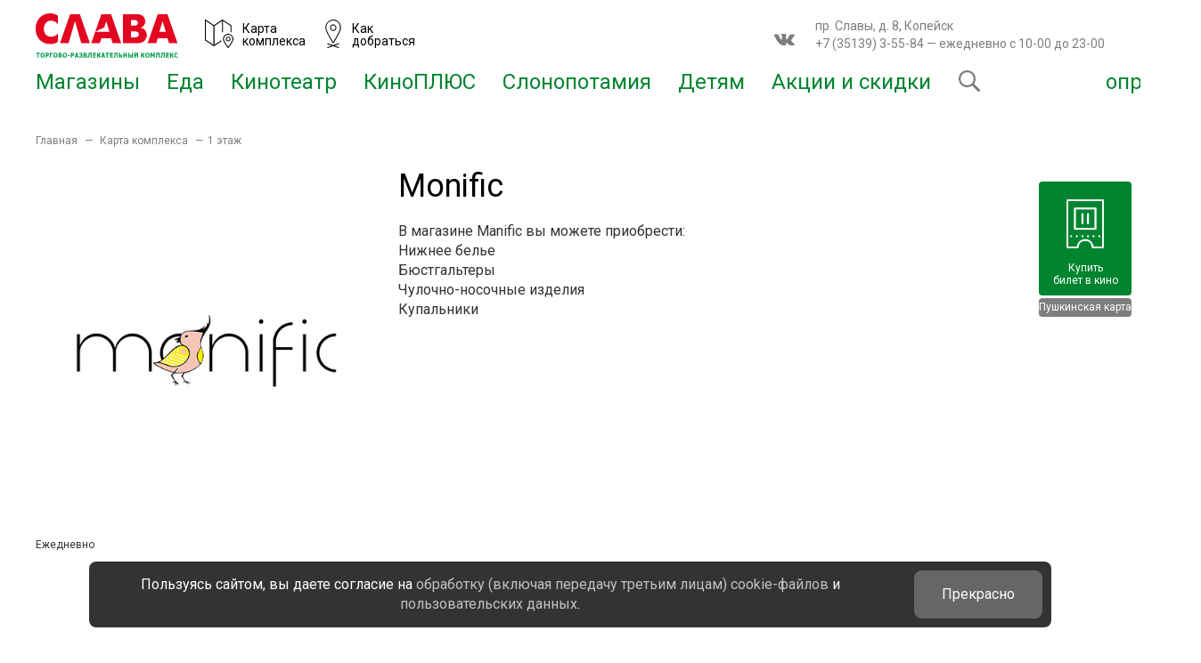

--- FILE ---
content_type: text/html; charset=UTF-8
request_url: https://trkslava.ru/map/1st_floor/3048/
body_size: 40249
content:

<!DOCTYPE html>
<html lang="ru">
<head>
    <!-- Global site tag (gtag.js) - Google Analytics -->
    <script async src="https://www.googletagmanager.com/gtag/js?id=G-5L89YRWP8P"></script>
    <script>
        window.dataLayer = window.dataLayer || [];
        function gtag(){dataLayer.push(arguments);}
        gtag('js', new Date());

        gtag('config', 'G-5L89YRWP8P');
    </script>
    <meta charset="UTF-8">
    <meta content="IE=edge" http-equiv="X-UA-Compatible">
    <meta content="user-scalable=no initial-scale=1 maximum-scale=1 minimum-scale=1 width=device-width height=device-height" name="viewport">
    <title>Monific  / 1 этаж / Карта комплекса</title>
    <meta name="description" content="Monific  / 1 этаж / Карта комплекса"/>
    <meta name="keywords" content="Monific  / 1 этаж / Карта комплекса">
    <meta property="og:type" content="website" />
    <meta property="og:title" content="Monific  / 1 этаж / Карта комплекса" />
    <meta property="og:description" content="Monific  / 1 этаж / Карта комплекса" />
    <meta property="og:url" content="http://trkslava.ru/map/1st_floor/3048/" />
    <meta property="og:image" content="http://trkslava.ru/upload/shop_1/3/0/4/item_3048/item_3048.jpg" />
    <meta name="format-detection" content="telephone=yes">
    <meta name="apple-mobile-web-app-capable" content="yes">
    <meta name="apple-mobile-web-app-status-bar-style" content="black">
    <meta name="apple-mobile-web-app-title" content="Название">
    <link href="//fonts.googleapis.com/css?family=Roboto:400,700&amp;display=fallback&amp;subset=cyrillic" rel="stylesheet" type="text/css">
    <link href="//cdn.jsdelivr.net/gh/fancyapps/fancybox@3.5.7/dist/jquery.fancybox.min.css" rel="stylesheet" type="text/css">
    <link href="//cdnjs.cloudflare.com/ajax/libs/jQuery.mmenu/8.5.2/mmenu.min.css" rel="stylesheet" type="text/css">
    <link href="/assets/site/site.min.css?v=01.09.2020" rel="stylesheet" type="text/css">
    <link href="/assets/favicon/apple-icon-180x180.png" rel="apple-touch-icon" sizes="180x180">
    <link href="/favicon.ico" rel="icon" type="image/x-icon">
    <link href="/favicon.ico" rel="icon" type="image/x-icon">
    <meta name="yandex-verification" content="d00f64229d5312c7" />

    <style type="text/css">
        .time__item {
            border-radius: 5px;
            background-color: #fff;
            border: 1px solid hsla(210,2%,49%,.3);
            padding-top: 10px;
            margin-right: 10px;
        }
        .time__item:hover {
            border: 1px solid #7c7e80;
        }
        .time__item__time {
            font-size: 20px;
            text-align: center;
        }
        .time__item__price {
            text-align: center;
            color: #7c7e80;
            margin-top: 5px;
        }
        .card p {
            margin-bottom: 0;
        }
        .card .list-inline li {
            margin-bottom: 0;
        }
        .card__time .list-inline {
            margin-top: 1rem;
        }
        .card__plus {
            display: block;
            position: absolute;
            padding: 0.3rem 0.5rem;
            top: 1rem;
            left: 1rem;
            border-radius: 0.5rem;
            text-align: center;
            font-size: 1.4rem;
            color: #fff;
            background: #00842f;
        }
        .cc {background: #00842f; color: #fff; padding: 0.5rem 0.8rem; border-radius: 0.4rem; text-align: center}
        .cc.old { opacity: 0.5}
        .cc_time{ font-size: 1.4rem; color: #fff;}
        .cc_price{ font-size: 1.2rem; color: #fff; padding-top: 0.3rem; opacity: 0.6;}
        #time_table {padding-bottom: 3rem;}
        .message-popup {
            position: fixed;
            left: 1rem;
            right: 1rem;
            bottom: 30%;
            transform: translateY(110%);
            opacity: 0;
            z-index: 14;
            text-align: center;
            transition: all .3s ease;
					pointer-events: none;
        }

        .message-popup--visible {
            transform: translateY(0);
            opacity: 1;
							pointer-events: auto;
        }

        .message-popup__text {
            display: inline-block;
            background: #f2f2f2;
            color: #333;
            border-radius: .8rem;
            padding: 1.5rem 2rem;
            position: relative;
            transition: all .3s ease;
            max-width: 600px;
            box-shadow: rgba(0, 0, 0, 0.25) 0 5px 50px -12px;
        }

        .message-popup a, .message-popup a:hover {
            color: #fff;
            opacity: .7
        }

        .message-popup button {
            display: inline-block;
            margin-top: 2rem;
            border-radius: .8rem;
            background-color: #666;
            border-color: #666;
            color: #fff
        }

        .message-popup button:hover {
            background-color: #595959;
            border-color: #595959
        }
        @media (min-width: 768px) {
            .message-popup {
                left: 10rem;
                right: 10rem;
            }
        }
    </style>
	<style type="text/css">
    .oneb{
      z-index: 11;
      position: fixed;
      right: 0;
      bottom: 0;
      background: #fff;
    }
    .oneb__close{
      position: absolute;
      right: 4px;
      top: 4px;
      cursor: pointer;
      width: 24px;
      height: 24px;
      border-radius: 100%;
      background: rgba(255, 255, 255, 0.5);
      opacity: 60%;
    }
    .oneb__close:hover{
      opacity: 100%;
    }
    .oneb__img__big{
      display: none;
    }
    .oneb__img__small{
      display: block;
    }
    @media (min-width: 768px) {
        .oneb__img__big{
        display: block;
      }
      .oneb__img__small{
        display: none;
      }
    }
  </style>

</head>
<body>

<div class="wrapper">
    <div class="header">
        <div class="d-flex justify-content-between align-items-center">
            <a class="header__nav" href="#my-menu" title="">
                <div class="burger">
                    <div class="burger__lines">
                        <div class="burger__line"></div>
                        <div class="burger__line"></div>
                        <div class="burger__line"></div>
                    </div>
                </div>
            </a>
            <div class="header__logo">
                <a href="/" title="">
                    <img src="/assets/site/logo.svg">
                </a>
            </div>
            <div class="header__widget">
                <div class="header__widget__item header__widget__item--map"><a class="widget__cont" href="/map/" title="">
                        <div class="widget__cont__item">
                            <div class="widget__cont__icon">
                                <svg viewBox="0 0 40 40" version="1.1" xmlns="http://www.w3.org/2000/svg">
                                    <g>
                                        <path id="Fill-1" d="M11.9849,35.40885 C11.9927333,35.2601 11.9994,35.1916833 11.9994,35.1232667 C12.0000667,26.5282667 11.9987333,17.9331833 12.0069004,9.3381 C12.00715,9.07326667 11.8944,8.94835 11.6954,8.8161 C8.36698333,6.60426667 5.04298333,4.38585 1.71723333,2.16985 C1.60815,2.09718333 1.49198333,2.0351 1.33306667,1.94076667 L1.33306667,2.33776667 C1.33315,10.8772667 1.33481667,19.4167667 1.32623284,27.9562667 C1.32598333,28.2310167 1.42115,28.3746 1.63998333,28.5194333 C3.8619,29.9895167 6.07648333,31.4706 8.29323333,32.9485167 C9.50298333,33.7550167 10.7129833,34.5611833 11.9849,35.40885 L11.9849,35.40885 Z M24.91665,1.66666667e-05 C28.8594,2.6391 32.79865,5.28343333 36.7499,7.90976667 C37.1647333,8.18551667 37.3478167,8.48668333 37.3438001,8.99476667 C37.3219833,11.7165167 37.3304833,14.4385167 37.3367333,17.1605167 C37.33765,17.5272667 37.2520667,17.8244333 36.8814,17.96185 C36.4225667,18.1319333 36.0017333,17.7815167 36.0004833,17.2240167 C35.9969833,15.5436 35.9992333,13.8632667 35.9994,12.18285 C35.9994833,11.2385167 36.0104,10.2939333 35.9895667,9.3501 C35.9859833,9.18893333 35.8908167,8.96585 35.7643167,8.88085 C32.3543167,6.59026667 28.93465,4.31401667 25.51615,2.03593333 C25.48265,2.0136 25.4429833,2.0006 25.3333167,1.94876667 L25.3333167,2.44893333 L25.3333167,17.0306 C25.3333167,17.12785 25.3379,17.22535 25.3319,17.3221833 C25.3069833,17.72035 25.0454833,17.9904333 24.68115,17.9986 C24.3019833,18.0071 24.0085667,17.7269333 24.0040667,17.3101 C23.9932333,16.31035 23.9988167,15.31035 23.9988167,14.3104333 C23.9990667,10.3247667 23.9999,6.3391 23.9995667,2.35343333 C23.9995667,2.23418333 23.9892333,2.11485 23.9814833,1.94743333 C23.8274,2.0411 23.7102333,2.1066 23.5989,2.18076667 C20.2844833,4.38976667 16.9717333,6.60126667 13.6539,8.8051 C13.4412333,8.94643333 13.3254,9.07785 13.3257333,9.36043333 C13.3354833,17.9289333 13.3340667,26.4974333 13.33515,35.0660167 C13.33515,35.1570167 13.3443167,35.2479333 13.3519833,35.38835 C13.5198167,35.2844333 13.64815,35.2101 13.7713167,35.1281 C16.5197333,33.2961 19.2675667,31.4632667 22.0159,29.6311833 C22.13115,29.5542667 22.2440667,29.4704333 22.3680667,29.4106833 C22.70565,29.2481833 23.0004833,29.3309333 23.2103167,29.6280167 C23.42515,29.9322667 23.3689833,30.2356833 23.1088167,30.4920167 C23.0113167,30.5880167 22.8860667,30.6567667 22.7707333,30.7336833 C19.5505667,32.8837667 16.3293167,35.0322667 13.11065,37.1845167 C12.8093167,37.3860167 12.5285667,37.3894333 12.2267333,37.1877667 C8.33798333,34.5895167 4.44665,31.9952667 0.559483333,29.3947667 C0.356983333,29.2592667 0.185733333,29.0771 -1.66666667e-05,28.9166833 L-1.66666667e-05,1.66666667e-05 L0.91665,1.66666667e-05 C4.76448333,2.57568333 8.61098333,5.15335 12.4670667,7.7166 C12.57065,7.78543333 12.81265,7.75301667 12.93065,7.67635 C14.0827333,6.92835 15.2234833,6.16301667 16.3648167,5.39851667 C19.0495667,3.60018333 21.7328167,1.79968333 24.41665,1.66666667e-05 L24.91665,1.66666667e-05 Z"></path>
                                        <path id="Fill-4" d="M32.6464,38.2808417 C33.1585667,37.5867583 33.6128167,36.993425 34.04365,36.383425 C35.5094833,34.3083417 36.9114833,32.197175 37.98565,29.8802583 C38.8637333,27.9862583 38.9439833,26.1113417 37.86815,24.303425 C36.4857333,21.9805083 34.3634,21.071675 31.7179,21.4210917 C27.7218167,21.948925 25.8275667,26.146175 27.0385667,29.1025917 C27.8064833,30.9773417 28.8004,32.7160083 29.9189833,34.3890917 C30.7814833,35.6788417 31.6983167,36.9323417 32.6464,38.2808417 L32.6464,38.2808417 Z M32.41665,40.0000083 C31.9979833,39.487425 31.5572333,38.991175 31.1643167,38.459675 C29.3319833,35.9800917 27.5729,33.4520917 26.2734,30.6400083 C25.7719833,29.5548417 25.3244833,28.4468417 25.3339833,27.218425 C25.3560667,24.372425 27.32115,21.570175 30.02915,20.519425 C32.8118167,19.4398417 35.87315,20.124925 37.9055667,22.2770917 C39.00415,23.440425 39.7012333,24.7985917 39.9319833,26.388675 C39.94165,26.455425 39.9767333,26.5185917 39.9999833,26.5833417 L39.9999833,27.916675 C39.5968167,29.016175 39.27515,30.154425 38.7744833,31.2075083 C37.5255667,33.8343417 35.8474,36.2007583 34.1172333,38.5275083 C33.7397333,39.035175 33.3180667,39.5100083 32.91665,40.0000083 L32.41665,40.0000083 Z"></path>
                                        <path id="Fill-7" d="M34.6661043,27.3400917 C34.6639333,26.1330917 33.8609333,25.333175 32.6521,25.3338413 C31.4764333,25.3345083 30.6650167,26.1490917 30.667262,27.3265917 C30.6694333,28.5335917 31.4724333,29.3335083 32.6811833,29.3328421 C33.8569333,29.3320917 34.6682667,28.5175917 34.6661043,27.3400917 M36.0010702,27.3500917 C35.9901833,29.098425 34.4001,30.672425 32.6496,30.6676857 C30.9074333,30.662925 29.3216,29.0608417 29.3322957,27.3165917 C29.3431833,25.5682583 30.9332667,23.9942583 32.6837667,23.9989976 C34.42585,24.0037583 36.0116833,25.6058417 36.0010702,27.3500917"></path>
                                    </g>
                                </svg>
                            </div>
                            <!--span.widget__cont__icon--pad 15-->
                        </div><span class="widget__cont__name">Карта<br>комплекса</span>
                    </a>
                </div>
                <div class="header__widget__item header__widget__item--point"><a class="widget__cont" href="/where/" title="">
                        <div class="widget__cont__item">
                            <div class="widget__cont__icon" style="width: 22px">
                                <svg viewBox="0 0 22 40" width="22" height="32" version="1.1" xmlns="http://www.w3.org/2000/svg">
                                    <g>
                                        <path id="Fill-4" d="M2.99742344,40 C2.76243443,39.78925 2.52897656,39.5760833 2.60714505,39.2031667 C2.68426593,38.8355 2.96720366,38.7198333 3.27061026,38.616 C4.9874967,38.0280833 6.70261026,37.4345833 8.41804615,36.842 C8.54077875,36.7996667 8.66125495,36.7504167 8.86457363,36.6733333 C8.67576044,36.5945833 8.56221465,36.5398333 8.44415604,36.4990833 C6.72863956,35.9075 5.0123978,35.3179167 3.29655897,34.72725 C3.19493993,34.69225 3.09227326,34.658 2.99573114,34.6109167 C2.6694381,34.4520833 2.52027326,34.11325 2.62817802,33.7894167 C2.74325495,33.4440833 3.07849304,33.25425 3.436537,33.3691667 C4.0889619,33.5785833 4.73502051,33.8093333 5.38309377,34.0330833 C7.09852967,34.6255833 8.80985568,35.231 10.5326249,35.7996667 C10.8025077,35.88875 11.147819,35.89075 11.4168154,35.8005833 C13.7106176,35.03175 15.9945077,34.2309167 18.2830718,33.4446667 C18.4454527,33.3888333 18.6241121,33.33275 18.7894747,33.3474167 C19.1055333,33.3753333 19.3043392,33.589 19.3460828,33.9111667 C19.3936286,34.2784167 19.2100535,34.5285833 18.881504,34.6449167 C18.0578337,34.9366667 17.2294088,35.2146667 16.4033209,35.4993333 C15.3250791,35.8708333 14.2471597,36.2435 13.0471524,36.6576667 C13.2789985,36.7459167 13.4050352,36.79775 13.5334894,36.8421667 C15.2739875,37.4444167 17.0135993,38.0495 18.7565956,38.64375 C19.1101267,38.76425 19.3983832,38.9604167 19.3371377,39.3663333 C19.3028886,39.5926667 19.0873209,39.78975 18.9534674,40 L18.4699509,40 C18.402178,39.9620833 18.3380315,39.9128333 18.2660681,39.8879167 C15.9273795,39.0790833 13.5894967,38.26775 11.2457311,37.47525 C11.0607861,37.4126667 10.8188667,37.4360833 10.6286029,37.4999167 C9.0985956,38.0125 7.57318168,38.54 6.04946007,39.0723333 C5.19033187,39.3725 4.33692527,39.6901667 3.48093993,40 L2.99742344,40 Z"></path>
                                        <path id="Fill-6" d="M10.9896125,8.00040833 C9.14096777,7.98815833 7.76117289,9.38924167 7.75226223,11.287825 C7.7432022,13.2396583 9.08133407,14.6574917 10.941422,14.6667878 C12.8235905,14.6759917 14.1866234,13.291825 14.1989531,11.358325 C14.2113634,9.42249167 12.8640447,8.012825 10.9896125,8.00040833 M15.4881943,11.359825 C15.4798689,13.8359083 13.3619055,16.0059917 10.959715,15.9999211 C8.56292381,15.993825 6.45551722,13.804825 6.46162844,11.3274917 C6.4677663,8.825575 8.58685788,6.65415833 11.0112095,6.66553018 C13.4025209,6.67690833 15.4965502,8.87240833 15.4881943,11.359825"></path>
                                        <path id="Fill-1" d="M10.9268117,31.5061833 C11.0760571,31.29035 11.1584967,31.1849333 11.2267531,31.0704333 C12.9510535,28.1785167 14.7170974,25.3121 16.383537,22.3850167 C17.7848484,19.9236 19.0133026,17.3644333 19.9542256,14.6677667 C20.5716762,12.8985167 20.8439766,11.1100167 20.445156,9.23868333 C19.3539399,4.11726667 14.9334711,0.82685 9.88555897,1.40018333 C4.92838681,1.9631 1.269537,6.18585 1.30894359,11.31785 C1.32022564,12.7857667 1.78561026,14.1529333 2.29709011,15.4961833 C3.46961758,18.5756 4.9886652,21.4779333 6.62931722,24.3105167 C8.01394725,26.7010167 9.45901685,29.0540167 10.9268117,31.5061833 L10.9268117,31.5061833 Z M11.9425187,1.66666667e-05 C12.6722256,0.165766667 13.415874,0.283516667 14.1294637,0.504933333 C18.7230315,1.93043333 21.9863648,6.49126667 21.9290681,11.4102667 C21.911581,12.91635 21.4446652,14.32985 20.9251267,15.7161 C19.5337275,19.4294333 17.6697714,22.89685 15.6742183,26.28785 C14.3701744,28.5039333 12.9844967,30.6687667 11.6274271,32.85135 C11.2139399,33.5164333 10.7462183,33.50885 10.320885,32.8527667 C7.48747839,28.4816 4.77535385,24.0330167 2.55698022,19.2891 C1.80607912,17.68335 1.1699326,16.0136833 0.576577289,14.3372667 C-0.425349451,11.50685 -0.0792322344,8.74385 1.28774945,6.13943333 C3.11802051,2.65235 5.96182271,0.6116 9.78490696,0.0724333333 C9.86114139,0.0617666667 9.93399121,0.0247666667 10.0084527,1.66666667e-05 L11.9425187,1.66666667e-05 Z"></path>
                                    </g>
                                </svg>
                            </div>
                            <!--span.widget__cont__icon--pad 15-->
                        </div><span class="widget__cont__name">Как<br>добраться</span></a>
                </div>
                <!--<div class="header__widget__item header__widget__item--balance">
                    <button class="button button-balance" type="button" title="" data-toggle="modal" data-target="#balanceModal">Баланс карты</button>
                </div>-->
            </div>
            <div class="header__contact">
                <div class="d-sm-block"><!--<div class="d-none d-sm-block">-->
                    <ul class="social-buttons">
                        <li><a class="social-buttons__item social-buttons__item--gray" href="https://vk.com/trkslava/" target="_blank" rel="noopener nofollow">
                                <svg xmlns="http://www.w3.org/2000/svg" viewBox="0 0 32 32" version="1.1">
                                    <path d="M26.712 10.96s-.167-.48-1.21-.348l-3.447.024a.785.785 0 0 0-.455.072s-.204.108-.3.37a22.1 22.1 0 0 1-1.28 2.695c-1.533 2.61-2.156 2.754-2.407 2.587-.587-.372-.43-1.51-.43-2.323 0-2.54.382-3.592-.756-3.868-.37-.084-.646-.144-1.616-.156-1.232-.012-2.274 0-2.86.287-.396.193-.695.624-.515.648.227.036.742.143 1.017.515 0 0 .3.49.347 1.568.13 2.982-.48 3.353-.48 3.353-.466.252-1.28-.167-2.478-2.634 0 0-.694-1.222-1.233-2.563-.097-.25-.288-.383-.288-.383s-.216-.168-.527-.216l-3.28.024c-.504 0-.683.228-.683.228s-.18.19-.012.587c2.562 6.022 5.483 9.04 5.483 9.04s2.67 2.79 5.7 2.597h1.376c.418-.035.634-.263.634-.263s.192-.214.18-.61c-.024-1.843.838-2.12.838-2.12.838-.262 1.915 1.785 3.065 2.575 0 0 .874.6 1.532.467l3.064-.048c1.617-.01.85-1.352.85-1.352-.06-.108-.442-.934-2.286-2.647-1.916-1.784-1.665-1.496.658-4.585 1.413-1.88 1.976-3.03 1.796-3.52z" fill-rule="evenodd"></path>
                                </svg></a></li>
                    </ul>
                </div>
                <div class="header__contact__cnt">
                    <div class="header__contact__address">пр. Славы, д. 8, Копейск</div>
                    <div class="header__contact__phone"><a href="tel:+73513935584" title="">+7 (35139) 3-55-84</a><span class="small">&nbsp;— ежедневно с 10-00 до 23-00</span></div>
                </div>
            </div>
        </div>
    </div>
    <div class="header-search">
        <form action="/search/" method="get">
            <div class="header-search__input flex-grow-1">
                <input type="search" class="js-autocomplete" data-type="all" required="" minlength="2" maxlength="400" autocomplete="off" autocapitalize="off" autocorrect="off" spellcheck="false" placeholder="Поиск по ТРК" name="text" value="">
            </div>
            <div class="header-search__button">
                <button type="submit">Найти</button>
            </div>
        </form>
    </div>
    <div class="scroll-links">
        <nav>
            <ul class="sausage">
                

<li class="sausage__item">
  <a href="/map/shops-and-services/" title="Магазины">Магазины</a>
</li>
<li class="sausage__item">
  <a href="/map/food-and-rest/" title="Еда">Еда</a>
</li>
<li class="sausage__item">
  <a href="/kino/schedule-cinema/" title="Кинотеатр">Кинотеатр</a>
</li>
<li class="sausage__item">
  <a href="https://kinoplus.trkslava.ru/" title="КиноПЛЮС">КиноПЛЮС</a>
</li>
<li class="sausage__item">
  <a href="/slono/" title="Слонопотамия">Слонопотамия</a>
</li>
<li class="sausage__item">
  <a href="/map/kids/" title="Детям">Детям</a>
</li>
<li class="sausage__item">
  <a href="/sale/" title="Акции и скидки">Акции и скидки</a>
</li>
<li class="sausage__item">
  <a href="/news/" title="Новости и мероприятия">Новости и мероприятия</a>
</li>
                <li class="sausage__item sausage__item--separator"></li>
                <li class="sausage__item sausage__item--search">
                    <a href="/search/" title="" class="js-search-toggle">
                        <svg viewBox="0 0 24 24" version="1.1" xmlns="http://www.w3.org/2000/svg">
                            <g stroke="none" stroke-width="1" fill="none" fill-rule="evenodd">
                                <path id="icn__search" d="M15.0424041,17.2847897 C13.4853356,18.3944094 11.5801558,19.0470739 9.52255355,19.0470739 C4.26339218,19.0470739 0,14.7832414 0,9.52353693 C0,4.26383245 4.26339218,0 9.52255355,0 C14.7817149,0 19.0451071,4.26383245 19.0451071,9.52353693 C19.0451071,11.5813516 18.39251,13.4867283 17.2830049,15.0439575 L23.5396601,21.3012588 C24.1560505,21.9177128 24.1509113,22.9040712 23.539437,23.5156087 L23.5131805,23.5418679 C22.9032703,24.1518411 21.9104103,24.1535052 21.2990592,23.542091 L15.0424041,17.2847897 L15.0424041,17.2847897 Z M9.52255355,16.8062416 C13.5442652,16.8062416 16.8045063,13.5456639 16.8045063,9.52353693 C16.8045063,5.50140993 13.5442652,2.24083222 9.52255355,2.24083222 C5.50084186,2.24083222 2.24060084,5.50140993 2.24060084,9.52353693 C2.24060084,13.5456639 5.50084186,16.8062416 9.52255355,16.8062416 L9.52255355,16.8062416 Z" fill-rule="nonzero"></path>
                            </g>
                        </svg>
                    </a>
                </li>
                <li class="sausage__item sausage__item--balance">
                    <!--<button class="button button-balance" type="button" title="" data-toggle="modal" data-target="#balanceModal">Баланс карты</button>-->
                </li>
            </ul>
        </nav>
        <div class="search-fast">
            <form method="get" action="/search/">
                <input class="search-fast__input js-autocomplete" type="text" name="text" data-type="shop" placeholder="Быстрый поиск" autocomplete="off">
            </form>
        </div>
    </div>
    

<div class="page page--pad">
  <ol class="breadcrumb">
    <li class="breadcrumb__item">
      <a href="/">Главная</a>
    </li>
    <li class="breadcrumb__item">
      <a href="/map/">Карта комплекса</a>
    </li>
    <li class="breadcrumb__item">1 этаж</li>
  </ol>
  <div class="row">
    <div class="col-sm-4">
      <div class="card">
        <span class="card__thumb">
          <img class="img-responsive center-block" src="/upload/shop_1/3/0/4/item_3048/item_3048.jpg" alt="Monific " />
        </span>
        <br />
        <div class="card__summary">
          <p>
										Ежедневно
									</p>
        </div>
      </div>
    </div>
    <div class="col-sm-8"><h1>Monific </h1><p>В магазине Manific вы можете приобрести:<br />Нижнее белье<br />Бюстгальтеры <span><br />Чулочно-носочные изделия<br />Купальники </span></p><p> </p><div class="pluso" data-background="transparent" data-options="medium,round,line,horizontal,nocounter,theme=04" data-services="vkontakte,odnoklassniki,facebook"></div></div>
  </div>
</div>
    <div class="footer">
        <div>
            <ul class="list-inline">
                

<li>
  <a href="/about/" title="О комплексе">О комплексе</a>
</li>
<li>
  <a href="/tenant/" title="Арендаторам">Арендаторам</a>
</li>
<li>
  <a href="/advertisers/" title="Рекламодателям">Рекламодателям</a>
</li>
<li>
  <a href="/contacts/" title="Контакты">Контакты</a>
</li>
            </ul>
            <div class="gray">
                <ul class="list-inline">
                    <li>пр. Славы, д. 8, Копейск</li>
                    <li><a href="tel:+73513935584" title="">+7 (35139) 3-55-84</a></li>
                    <li><a href="/politika/" title="">Политика конфиденциальности</a></li>
                    <li><a href="/politika-privacy/" title="">Обработка персональных данных</a></li>
                </ul>
            </div>
            <div class="gray">
                <ul class="list-inline">
                    <li><a href="/kino/schedule-cinema/" title="">Кинотеатр</a></li>
                    <li><a href="tel:+73513941014" title="">+7 (35139) 41-0-14</a></li>

                </ul>
            </div>
        </div>
    </div>
    <div class="cookie-popup cookie-popup--visible">
        <div class="cookie-popup__text">
            Пользуясь сайтом, вы даете согласие на <a href="/politika/" title="">обработку (включая передачу третьим лицам) cookie-файлов</a> и <a href="/politika-privacy/">пользовательских данных</a>.
            <button onclick="return $.cookiePopupClose()">Прекрасно</button>
        </div>
    </div>
</div>


<!-- @TODO: Костыль! Нужно формировать динамически -->
<nav id="my-menu">
    <ul>
        <li><a href="/map/" title="Карта комплекса">Карта комплекса</a></li>
        <li><a href="/where/" title="Как добраться">Как добраться</a></li>
        <li class="mm-divider"></li>
        <li>
            <a href="/map/shops-and-services/" title="Магазины">Магазины</a>
        </li>
        <li><a href="/map/food-and-rest/" title="Еда">Еда</a></li>
        <li><a href="/kino/" title="Кинотеатр">Кинотеатр</a></li>
        <li><a href="/slono/about/" title="Детям">Детям</a></li>
        <li><a href="/slono/slono/" title="Слонопотамия">Слонопотамия</a></li>
        <li><a href="/sale/" title="Акции и скидки">Акции </a></li>
        <li><a href="/news/" title="Новости и мероприятия">Мероприятия</a></li>
        <li class="mm-divider"></li>
        <li><a href="/about/" title="О комплексе">О комплексе</a></li>
        <li><a href="/kino/about-the-cinema/" title="О кинотеатре">О кинотеатре</a></li>
        <li><a href="/tenants/" title="Арендаторам">Арендаторам</a></li>
        <li><a href="/advertisers/" title="Рекламодателям">Рекламодателям</a></li>
        <li><a href="/contacts/" title="Контакты">Контакты</a></li>
    </ul>
</nav>


<noindex>
    <!--<div class="modal modal-sm fade" id="balanceModal" tabindex="-1" role="dialog" aria-labelledby="balanceModalLabel">
        <div class="vertical-alignment-helper">
            <div class="modal-dialog vertical-align-center" role="document">
                <div class="modal-content">
                    <div class="modal-header"><span class="close" type="button" data-dismiss="modal" aria-label="Закрыть"></span>
                        <div class="modal-title" id="balanceModalLabel">Баланс карты</div>
                    </div>
                    <div class="modal-body">
                        <div id="card__result"></div>
                        <div class="field text-center">
                            <input class="text-center" id="card__balance" type="text" placeholder="Номер карты" name="card__balance">
                        </div>
                        <div class="field text-center">
                            <button class="button-block" type="button" onclick="return $.getBonus();">Узнать баланс</button>
                        </div>
                    </div>
                </div>
            </div>
        </div>
    </div>-->
    <!--<div class="modal modal-sm fade" id="cinemaInstructionModal" tabindex="-1" role="dialog" aria-labelledby="balanceModalLabel">
        <div class="vertical-alignment-helper">
            <div class="modal-dialog vertical-align-center" role="document">
                <div class="modal-content">
                    <div class="modal-header"><span class="close" type="button" data-dismiss="modal" aria-label="Закрыть"></span>
                        <div class="modal-title" id="cinemaInstructionModalLabel">Инструкция</div>
                    </div>
                    <div class="modal-body">
                        <iframe src="http://docs.google.com/viewer?url=http://trkslava.ru/kak_kupit_bilet_instruktsia.pdf&amp;embedded=true" style="width:100%; height:500px;" frameborder="0">Ваш браузер не поддерживает фреймы</iframe>
                    </div>
                </div>
            </div>
        </div>
    </div>-->
    <div class="modal modal-sm fade" id="demandModal" tabindex="-1" role="dialog" aria-labelledby="demandModalLabel">
        <div class="vertical-alignment-helper">
            <div class="modal-dialog vertical-align-center" role="document">
                <div class="modal-content">
                    <div class="modal-header">
                        <span class="close" type="button" data-dismiss="modal" aria-label="Закрыть"></span>
                        <div class="modal-title" id="demandModalLabel">Заявка на детский праздник</div>
                    </div>
                    <div class="modal-body">
                        <form action="/slono/" method="post" enctype="multipart/form-data">
                            <div class="field">
                                <label for="phone">Телефон</label>
                                <input type="text" name="slono__phone" id="slono__phone" placeholder="Номер телефона" data-xp="type: 'phone', required: true"/>
                                <div class="show_on_blured_and_invalid">Не похоже на телефон</div>
                            </div>
                            <div class="field">
                                <label for="name">Имя</label>
                                <input type="text" name="slono__name" id="slono__name" placeholder="Имя" data-xp="type: 'text', required: true"/>
                            </div>
                            <div class="field">
                                <label for="surname">Дата события</label>
                                <input type="text" name="slono__date" id="slono__date" placeholder="Дата события" data-xp="type: 'text', required: true"/>
                            </div>
                            <div class="field text-center">
                                <p>&nbsp;</p>
                                <button type="submit" name="slono__add" id="slono__add" value="1">Отправить заявку</button>
                            </div>
                            <p>&nbsp;</p>
                            <p class="text-center">
                                Также заяву можно оформить по телефону: +7 (35139) 41-0-14
                            </p>
                        </form>
                    </div>
                </div>
            </div>
        </div>
    </div>
</noindex>
<div class="cinema-button cinema-button--top" style="z-index: 2000; position:fixed; right: 0; top: 50%; padding: 10px; margin-top: -166px;">
    <div class="cinema-button__go" onclick="TicketWidget.openTicketWidget({widgetType: 'cinema', objectId: 63, params: {widgetKey:'ee4d79cf-9eab-11e5-bb37-002590c30ad4'}});">
        <div class="cinema-button__img"><img src="/assets/site/buy-button.png" alt="Купить билет в кино" height="55px"></div>
        <div class="cinema-button__name">Купить<br>билет в кино</div>
    </div>


    <!--<a class="cinema-button__info" data-toggle="modal" data-target="#cinemaInstructionModal" title="">Инструкция</a>
    -->
    <a class="cinema-button__info" onclick="TicketWidget.openTicketWidget({widgetType: 'cinema', objectId: 63, params: {widgetKey:'ee4d79cf-9eab-11e5-bb37-002590c30ad4', puskin: 1}});" title="">Пушкинская карта</a>
</div>

<!-- 100: Кинотеатр, 154: КиноПлюс - расписание -->


	
	
<!-- Go to www.addthis.com/dashboard to customize your tools -->
<!-- <script type="text/javascript" src="//s7.addthis.com/js/300/addthis_widget.js#pubid=ra-507658770c6b22c5"></script>


<script src="//widget.premieralight.ru/static/js/module.js" type="text/javascript"></script>
<div id="buy-button2">
    <a onclick="TicketWidget.openTicketWidget({widgetType: 'cinema', objectId: 63, params: {widgetKey:'ee4d79cf-9eab-11e5-bb37-002590c30ad4'}});" type="button" class="btn btn-danger" style="-webkit-transition: all 0.2s ease-in-out;-moz-transition: all 0.2s ease-in-out;-ms-transition: all 0.2s ease-in-out;-o-transition: all 0.2s ease-in-out;transition: all 0.2s ease-in-out; color: #fff; text-align: center; line-height: 1;"><span style="display: block; text-align: center;"><img src="/images/buy-button.png" alt="Купить билет в кино" height="55px"></span>
        <div style="padding-top: 10px; padding-bottom: 4px; text-align: center; font-size: 1.4rem">Купить<br>билет в кино</div>
    </a>
</div>-->


<script src="//widget.premieralight.ru/static/js/module.js" type="text/javascript" defer></script>
<script src="/assets/jquery__3.1.1/jquery.min.js" type="text/javascript"></script>
<script src="//cdn.jsdelivr.net/gh/fancyapps/fancybox@3.5.7/dist/jquery.fancybox.min.js" type="text/javascript" defer></script>
<script src="//cdnjs.cloudflare.com/ajax/libs/jQuery.mmenu/8.5.2/mmenu.min.js" type="text/javascript" defer></script>
<script src="/assets/jquery-cookie/src/jquery.cookie.js" type="text/javascript" defer></script>
<script src="/assets/slick/slick.min.js" type="text/javascript" defer></script>
<script src="/assets/jquery.lazy/jquery.lazy.min.js" type="text/javascript" defer></script>
<script src="/assets/expromptum/expromptum.min.js" type="text/javascript" defer></script>
<script src="/assets/sticky/jquery.sticky.js" type="text/javascript" defer></script>
<script src="/assets/autocomplete/jquery.autocomplete.min.js" type="text/javascript" defer></script>
<script src="/assets/site/site.min.js?v=01.10.2021" type="text/javascript" defer></script>


	<script type="text/javascript">
  function hideoneb(e) {
    document.getElementById('oneb').style.display = 'none';  
    return false;
  }
</script>

	
	
<!-- @TODO: Перенести в assets -->
<script type="text/javascript" defer>
    $(function () {
        $('.sessions_ul li a.time_list__plus').click(function(){
            var li = $(this).parent();
            $('.sessions_ul li').removeClass('selected');
            li.addClass('selected');

            var film_id = $(this).attr('film');
            var session = $(this).attr('session');

            var action = 'film='+film_id+'&session='+session+"&_="+new Date().getTime();console.log(action);

            var loading = '<img src="/assets/site/ajax-loader.gif" width="16" height="16" alt="" /> Ожидание плана зала...';
            $('#hall_result').slideUp();
            $('#spiner').hide();

            $.ajax({
                type: 'get',
                url: '/ucs/get_hall_plan__plus.php',
                cache:false,
                data: action,
                success: function(data){
                    $('#spiner').slideUp();
                    if(data != ''){
                        $('#hall_result').html(data).slideDown();
                    } else {
                        $('#hall_result').html('<span style="color: red;">Ошибка: '+msg+'</span>');
                    }
                },
                beforeSend: function(){
                    $('#spiner').html(loading).slideDown();
                }
            });


            return false;
        });
        jQuery.extend({
            do_reserv__plus: function(){
                var name = $('#usr_name').val();
                var ss = $('.hall_row a.selected').eq(0).attr('session')
                var action = 'customer='+name+'&sessions='+ss+'&places='+make_query_sting();
                console.log(action);

                var loading = '<img src="/assets/site/ajax-loader.gif" width="16" height="16" alt="" /> Ожидание ответа...';
                $('#make_name_reservation, #make_reservation').slideUp();
                $('#spiner_res').hide();

                $.ajax({
                    type: 'get',
                    url: '/ucs/get_tmp__plus.php',
                    data: action,
                    success: function(msg){
                        do_unactive();
                        $('#spiner_res').slideUp();
                        if(msg != ''){
                            $('#spiner_result').html(msg).slideDown();
                        } else {
                            $('#spiner_result').html('<span style="color: red;">Ошибка: '+msg+'</span>');
                        }
                    },
                    beforeSend: function(){
                        $('#spiner_res').html(loading).slideDown();
                        $('#spiner_result').html('').slideUp();
                    }
                });
            },
            messagePopupClose: function() {
                localStorage.setItem('message-popup', 1);
                $('.message-popup').removeClass('message-popup--visible');
                return false;
            },
            messagePopupShow: function() {
                var $messagePopup = $('.message-popup');
                if ($messagePopup.length) {
                    if(!localStorage.getItem('message-popup')) {
                        $messagePopup.addClass('message-popup--visible');
                    } else {
                        $messagePopup.removeClass('message-popup--visible');
                    }
                }
                return false;
            },
        })
        $.messagePopupShow();
    });
</script>


<!-- Yandex.Metrika counter -->
<script type="text/javascript" >
    (function(m,e,t,r,i,k,a){m[i]=m[i]||function(){(m[i].a=m[i].a||[]).push(arguments)};
        m[i].l=1*new Date();k=e.createElement(t),a=e.getElementsByTagName(t)[0],k.async=1,k.src=r,a.parentNode.insertBefore(k,a)})
    (window, document, "script", "https://mc.yandex.ru/metrika/tag.js", "ym");

    ym(24977450, "init", {
        clickmap:true,
        trackLinks:true,
        accurateTrackBounce:true,
        webvisor:true,
        trackHash:true
    });
</script>

<!-- Счётчик прокультура -->
<script async src="https://culturaltracking.ru/static/js/spxl.js?pixelId=24071" data-pixel-id="24071"></script>

<noscript><div><img src="https://mc.yandex.ru/watch/24977450" style="position:absolute; left:-9999px;" alt="" /></div></noscript>
<!-- /Yandex.Metrika counter -->

</body>
</html>

--- FILE ---
content_type: text/css
request_url: https://trkslava.ru/assets/site/site.min.css?v=01.09.2020
body_size: 11757
content:
.flex-row{-ms-flex-direction:row!important;flex-direction:row!important}.flex-column{-ms-flex-direction:column!important;flex-direction:column!important}.flex-row-reverse{-ms-flex-direction:row-reverse!important;flex-direction:row-reverse!important}.flex-column-reverse{-ms-flex-direction:column-reverse!important;flex-direction:column-reverse!important}.flex-wrap{-ms-flex-wrap:wrap!important;flex-wrap:wrap!important}.flex-nowrap{-ms-flex-wrap:nowrap!important;flex-wrap:nowrap!important}.flex-wrap-reverse{-ms-flex-wrap:wrap-reverse!important;flex-wrap:wrap-reverse!important}.flex-fill{-ms-flex:1 1 auto!important;flex:1 1 auto!important}.flex-grow-0{-ms-flex-positive:0!important;flex-grow:0!important}.flex-grow-1{-ms-flex-positive:1!important;flex-grow:1!important}.flex-shrink-0{-ms-flex-negative:0!important;flex-shrink:0!important}.flex-shrink-1{-ms-flex-negative:1!important;flex-shrink:1!important}.justify-content-start{-ms-flex-pack:start!important;justify-content:flex-start!important}.justify-content-end{-ms-flex-pack:end!important;justify-content:flex-end!important}.justify-content-center{-ms-flex-pack:center!important;justify-content:center!important}.justify-content-between{-ms-flex-pack:justify!important;justify-content:space-between!important}.justify-content-around{-ms-flex-pack:distribute!important;justify-content:space-around!important}.align-items-start{-ms-flex-align:start!important;align-items:flex-start!important}.align-items-end{-ms-flex-align:end!important;align-items:flex-end!important}.align-items-center,.header__contact,.header__widget{-ms-flex-align:center!important;align-items:center!important}.align-items-baseline{-ms-flex-align:baseline!important;align-items:baseline!important}.align-items-stretch{-ms-flex-align:stretch!important;align-items:stretch!important}.align-content-start{-ms-flex-line-pack:start!important;align-content:flex-start!important}.align-content-end{-ms-flex-line-pack:end!important;align-content:flex-end!important}.align-content-center{-ms-flex-line-pack:center!important;align-content:center!important}.align-content-between{-ms-flex-line-pack:justify!important;align-content:space-between!important}.align-content-around{-ms-flex-line-pack:distribute!important;align-content:space-around!important}.align-content-stretch{-ms-flex-line-pack:stretch!important;align-content:stretch!important}.align-self-auto{-ms-flex-item-align:auto!important;align-self:auto!important}.align-self-start{-ms-flex-item-align:start!important;align-self:flex-start!important}.align-self-end{-ms-flex-item-align:end!important;align-self:flex-end!important}.align-self-center{-ms-flex-item-align:center!important;align-self:center!important}.align-self-baseline{-ms-flex-item-align:baseline!important;align-self:baseline!important}.align-self-stretch{-ms-flex-item-align:stretch!important;align-self:stretch!important}.d-none{display:none!important}.d-inline{display:inline!important}.d-inline-block{display:inline-block!important}.d-block{display:block!important}.d-table{display:table!important}.d-table-row{display:table-row!important}.d-table-cell{display:table-cell!important}.d-flex,.header__contact,.header__widget{display:-ms-flexbox!important;display:flex!important}.d-inline-flex{display:-ms-inline-flexbox!important;display:inline-flex!important}

/*! normalize.css v2.1.2 | MIT License | git.io/normalize */article,aside,details,figcaption,figure,footer,header,hgroup,main,nav,section,summary{display:block}audio,canvas,video{display:inline-block}audio:not([controls]){display:none;height:0}[hidden]{display:none}html{font-family:sans-serif;-ms-text-size-adjust:100%;-webkit-text-size-adjust:100%}a:focus{outline:thin dotted}a:active,a:hover{outline:0}h1{font-size:2em;margin:.67em 0}abbr[title]{border-bottom:1px dotted}dfn{font-style:italic}hr{box-sizing:content-box;height:0}mark{background:#ff0;color:#000}code,kbd,pre,samp{font-family:monospace,serif;font-size:1em}pre{white-space:pre-wrap}q{quotes:"“" "”" "‘" "’"}small{font-size:80%}sub,sup{font-size:75%;line-height:0;position:relative;vertical-align:baseline}sup{top:-.5em}sub{bottom:-.25em}img{border:0}svg:not(:root){overflow:hidden}figure{margin:0}fieldset{border:1px solid silver;margin:0 2px;padding:.35em .625em .75em}legend{border:0;padding:0}button,input,select,textarea{font-family:inherit;font-size:100%;margin:0}button,input{line-height:normal}button,select{text-transform:none}button,html input[type=button],input[type=reset]{cursor:pointer}button[disabled],html input[disabled]{cursor:default}input[tipe=radio],input[type=checkbox]{box-sizing:border-box;padding:0}input[type=search]{-webkit-appearance:textfield;box-sizing:content-box}input[type=search]::-webkit-search-cancel-button,input[type=search]::-webkit-search-decoration{-webkit-appearance:none}button::-moz-focus-inner,input::-moz-focus-inner{border:0;padding:0}textarea{overflow:auto;vertical-align:top}table{border-collapse:collapse}*,:after,:before{box-sizing:inherit}::selection{background:#00842f;color:#fff;text-shadow:none}::-moz-selection{background:#00842f;color:#fff;text-shadow:none}html{box-sizing:border-box;font-size:62.5%}body{background:#fff;color:#333;font-weight:300;letter-spacing:normal;line-height:1.4333}.button,body,button,input[type=button],input[type=reset],input[type=submit]{font-family:-apple-system,BlinkMacSystemFont,Segoe UI,Roboto,Helvetica,Ubuntu,Cantarell,Arial,sans-serif;font-size:1.6rem}.button,button,input[type=button],input[type=reset],input[type=submit]{background-color:#00842f;border:.1rem solid #00842f;border-radius:.4rem;color:#fff;cursor:pointer;display:inline-block;padding:0 2rem;text-align:center;text-decoration:none!important;white-space:nowrap;font-weight:300!important;outline:none!important;height:4.4rem;line-height:4rem!important;transition:all .3s ease}.button:focus,.button:hover,button:focus,button:hover,input[type=button]:focus,input[type=button]:hover,input[type=reset]:focus,input[type=reset]:hover,input[type=submit]:focus,input[type=submit]:hover{background-color:#00511d;border-color:#00511d;color:#fff;outline:0}.button.disabled,.button[disabled],button.disabled,button[disabled],input[type=button].disabled,input[type=button][disabled],input[type=reset].disabled,input[type=reset][disabled],input[type=submit].disabled,input[type=submit][disabled]{cursor:default;background-color:#cacbcb;border-color:#cacbcb;color:#fff}.button.disabled:focus,.button.disabled:hover,.button[disabled]:focus,.button[disabled]:hover,button.disabled:focus,button.disabled:hover,button[disabled]:focus,button[disabled]:hover,input[type=button].disabled:focus,input[type=button].disabled:hover,input[type=button][disabled]:focus,input[type=button][disabled]:hover,input[type=reset].disabled:focus,input[type=reset].disabled:hover,input[type=reset][disabled]:focus,input[type=reset][disabled]:hover,input[type=submit].disabled:focus,input[type=submit].disabled:hover,input[type=submit][disabled]:focus,input[type=submit][disabled]:hover{background-color:#cacbcb;border-color:#cacbcb}.button.button-sm,button.button-sm,input[type=button].button-sm,input[type=reset].button-sm,input[type=submit].button-sm{height:4.4rem;line-height:4rem!important;padding:0 2rem}.button.button-xs,button.button-xs,input[type=button].button-xs,input[type=reset].button-xs,input[type=submit].button-xs{height:3.4rem;line-height:3rem!important;padding:0 1rem;font-size:1.4rem}.button.button-block,button.button-block,input[type=button].button-block,input[type=reset].button-block,input[type=submit].button-block{display:block;width:100%}.button.button-outline,button.button-outline,input[type=button].button-outline,input[type=reset].button-outline,input[type=submit].button-outline{background-color:transparent;color:#00842f;border-color:rgba(0,132,47,.3)}.button.button-outline:focus,.button.button-outline:hover,button.button-outline:focus,button.button-outline:hover,input[type=button].button-outline:focus,input[type=button].button-outline:hover,input[type=reset].button-outline:focus,input[type=reset].button-outline:hover,input[type=submit].button-outline:focus,input[type=submit].button-outline:hover{background-color:transparent;border-color:#00842f;color:#00842f}.button.button-balance,button.button-balance,input[type=button].button-balance,input[type=reset].button-balance,input[type=submit].button-balance{background-color:transparent;color:#7c7e80;border-color:hsla(210,2%,49%,.3)}.button.button-balance:focus,.button.button-balance:hover,button.button-balance:focus,button.button-balance:hover,input[type=button].button-balance:focus,input[type=button].button-balance:hover,input[type=reset].button-balance:focus,input[type=reset].button-balance:hover,input[type=submit].button-balance:focus,input[type=submit].button-balance:hover{background-color:transparent;border-color:#7c7e80;color:#7c7e80}hr{border:0;border-top:.1rem solid #e1e1e1;border-top:.1rem solid rgba(51,51,51,.06);margin:2rem 0}input[type=email],input[type=number],input[type=password],input[type=search],input[type=tel],input[type=text],input[type=url],select,textarea{-webkit-appearance:none;-moz-appearance:none;appearance:none;background-color:#fff;border:.2rem solid #d1d1d1;border-radius:.4rem;box-shadow:none;box-sizing:inherit;font-weight:300;width:100%;display:block;background:#fff;font-size:1.6rem;font-family:-apple-system,BlinkMacSystemFont,Segoe UI,Roboto,Helvetica,Ubuntu,Cantarell,Arial,sans-serif;height:4.4rem;padding:0 1.4rem;transition:all .3s ease}input[type=email]::-moz-placeholder,input[type=number]::-moz-placeholder,input[type=password]::-moz-placeholder,input[type=search]::-moz-placeholder,input[type=tel]::-moz-placeholder,input[type=text]::-moz-placeholder,input[type=url]::-moz-placeholder,select::-moz-placeholder,textarea::-moz-placeholder{color:#7c7e80;opacity:1}input[type=email]:-ms-input-placeholder,input[type=number]:-ms-input-placeholder,input[type=password]:-ms-input-placeholder,input[type=search]:-ms-input-placeholder,input[type=tel]:-ms-input-placeholder,input[type=text]:-ms-input-placeholder,input[type=url]:-ms-input-placeholder,select:-ms-input-placeholder,textarea:-ms-input-placeholder{color:#7c7e80}input[type=email]::-webkit-input-placeholder,input[type=number]::-webkit-input-placeholder,input[type=password]::-webkit-input-placeholder,input[type=search]::-webkit-input-placeholder,input[type=tel]::-webkit-input-placeholder,input[type=text]::-webkit-input-placeholder,input[type=url]::-webkit-input-placeholder,select::-webkit-input-placeholder,textarea::-webkit-input-placeholder{color:#7c7e80}input[type=email]:focus,input[type=number]:focus,input[type=password]:focus,input[type=search]:focus,input[type=tel]:focus,input[type=text]:focus,input[type=url]:focus,select:focus,textarea:focus{border-color:#00842f;outline:0}input[type=email].inline,input[type=number].inline,input[type=password].inline,input[type=search].inline,input[type=tel].inline,input[type=text].inline,input[type=url].inline,select.inline,textarea.inline{display:inline-block;width:auto}input[type=email].input-sm,input[type=number].input-sm,input[type=password].input-sm,input[type=search].input-sm,input[type=tel].input-sm,input[type=text].input-sm,input[type=url].input-sm,select.input-sm,textarea.input-sm{height:4.4rem}input[type=email].input-xs,input[type=number].input-xs,input[type=password].input-xs,input[type=search].input-xs,input[type=tel].input-xs,input[type=text].input-xs,input[type=url].input-xs,select.input-xs,textarea.input-xs{height:4rem;font-size:1.4rem}select{background:#fff url('data:image/svg+xml;utf8,<svg xmlns="http://www.w3.org/2000/svg" height="14" viewBox="0 0 29 14" width="48"><path d="M19.1,5.4c0-0.1,0-0.2-0.1-0.2l-0.4-0.4c-0.1-0.1-0.1-0.1-0.2-0.1c-0.1,0-0.2,0-0.2,0.1l-3.5,3.5l-3.5-3.5 C11.1,4.7,11,4.6,11,4.6c-0.1,0-0.2,0-0.2,0.1l-0.4,0.4c-0.1,0.1-0.1,0.1-0.1,0.2s0,0.2,0.1,0.2l4.2,4.2c0.1,0.1,0.1,0.1,0.2,0.1 c0.1,0,0.2,0,0.2-0.1L19,5.6C19.1,5.5,19.1,5.5,19.1,5.4z" fill="#333"/></svg>') 100% no-repeat;padding-right:5.4rem;-webkit-appearance:none;-moz-appearance:none;appearance:none;box-shadow:none;font-size:1.6rem;font-family:-apple-system,BlinkMacSystemFont,Segoe UI,Roboto,Helvetica,Ubuntu,Cantarell,Arial,sans-serif}select:focus{background-image:url('data:image/svg+xml;utf8,<svg xmlns="http://www.w3.org/2000/svg" height="14" viewBox="0 0 29 14" width="48"><path d="M19.1,5.4c0-0.1,0-0.2-0.1-0.2l-0.4-0.4c-0.1-0.1-0.1-0.1-0.2-0.1c-0.1,0-0.2,0-0.2,0.1l-3.5,3.5l-3.5-3.5 C11.1,4.7,11,4.6,11,4.6c-0.1,0-0.2,0-0.2,0.1l-0.4,0.4c-0.1,0.1-0.1,0.1-0.1,0.2s0,0.2,0.1,0.2l4.2,4.2c0.1,0.1,0.1,0.1,0.2,0.1 c0.1,0,0.2,0,0.2-0.1L19,5.6C19.1,5.5,19.1,5.5,19.1,5.4z" fill="#1d53b9"/></svg>')}textarea{padding-top:1rem;padding-bottom:1rem;min-height:6.5rem}label,legend{display:block;font-family:-apple-system,BlinkMacSystemFont,Segoe UI,Roboto,Helvetica,Ubuntu,Cantarell,Arial,sans-serif;margin-bottom:.5rem;color:#000}fieldset{border-width:0;padding:0}input[type=checkbox],input[type=radio]{display:inline}.label-inline{display:inline-block;margin-left:.5rem}.container,.container-fluid{width:100%;padding-right:10px;padding-left:10px;margin-right:auto;margin-left:auto}.row{display:-ms-flexbox;display:flex;-ms-flex-wrap:wrap;flex-wrap:wrap;margin-right:-10px;margin-left:-10px}.no-gutters{margin-right:0;margin-left:0}.no-gutters>.col,.no-gutters>[class*=col-]{padding-right:0;padding-left:0}.no-gutters2{margin-right:-5px;margin-left:-5px}.no-gutters2>.col,.no-gutters2>[class*=col-]{padding-right:5px;padding-left:5px}.col,.col-1,.col-2,.col-3,.col-4,.col-5,.col-6,.col-7,.col-8,.col-9,.col-10,.col-11,.col-12,.col-auto,.col-lg,.col-lg-1,.col-lg-2,.col-lg-3,.col-lg-4,.col-lg-5,.col-lg-6,.col-lg-7,.col-lg-8,.col-lg-9,.col-lg-10,.col-lg-11,.col-lg-12,.col-lg-auto,.col-md,.col-md-1,.col-md-2,.col-md-3,.col-md-4,.col-md-5,.col-md-6,.col-md-7,.col-md-8,.col-md-9,.col-md-10,.col-md-11,.col-md-12,.col-md-auto,.col-sm,.col-sm-1,.col-sm-2,.col-sm-3,.col-sm-4,.col-sm-5,.col-sm-6,.col-sm-7,.col-sm-8,.col-sm-9,.col-sm-10,.col-sm-11,.col-sm-12,.col-sm-auto,.col-xl,.col-xl-1,.col-xl-2,.col-xl-3,.col-xl-4,.col-xl-5,.col-xl-6,.col-xl-7,.col-xl-8,.col-xl-9,.col-xl-10,.col-xl-11,.col-xl-12,.col-xl-auto{position:relative;width:100%;min-height:1px;padding-right:10px;padding-left:10px}.col{-ms-flex-preferred-size:0;flex-basis:0;-ms-flex-positive:1;flex-grow:1;max-width:100%}.col-auto{-ms-flex:0 0 auto;flex:0 0 auto;width:auto;max-width:none}.col-1{-ms-flex:0 0 8.33333%;flex:0 0 8.33333%;max-width:8.33333%}.col-2{-ms-flex:0 0 16.66667%;flex:0 0 16.66667%;max-width:16.66667%}.col-3{-ms-flex:0 0 25%;flex:0 0 25%;max-width:25%}.col-4{-ms-flex:0 0 33.33333%;flex:0 0 33.33333%;max-width:33.33333%}.col-5{-ms-flex:0 0 41.66667%;flex:0 0 41.66667%;max-width:41.66667%}.col-6{-ms-flex:0 0 50%;flex:0 0 50%;max-width:50%}.col-7{-ms-flex:0 0 58.33333%;flex:0 0 58.33333%;max-width:58.33333%}.col-8{-ms-flex:0 0 66.66667%;flex:0 0 66.66667%;max-width:66.66667%}.col-9{-ms-flex:0 0 75%;flex:0 0 75%;max-width:75%}.col-10{-ms-flex:0 0 83.33333%;flex:0 0 83.33333%;max-width:83.33333%}.col-11{-ms-flex:0 0 91.66667%;flex:0 0 91.66667%;max-width:91.66667%}.col-12{-ms-flex:0 0 100%;flex:0 0 100%;max-width:100%}.order-first{-ms-flex-order:-1;order:-1}.order-last{-ms-flex-order:13;order:13}.order-0{-ms-flex-order:0;order:0}.order-1{-ms-flex-order:1;order:1}.order-2{-ms-flex-order:2;order:2}.order-3{-ms-flex-order:3;order:3}.order-4{-ms-flex-order:4;order:4}.order-5{-ms-flex-order:5;order:5}.order-6{-ms-flex-order:6;order:6}.order-7{-ms-flex-order:7;order:7}.order-8{-ms-flex-order:8;order:8}.order-9{-ms-flex-order:9;order:9}.order-10{-ms-flex-order:10;order:10}.order-11{-ms-flex-order:11;order:11}.order-12{-ms-flex-order:12;order:12}.offset-1{margin-left:8.33333%}.offset-2{margin-left:16.66667%}.offset-3{margin-left:25%}.offset-4{margin-left:33.33333%}.offset-5{margin-left:41.66667%}.offset-6{margin-left:50%}.offset-7{margin-left:58.33333%}.offset-8{margin-left:66.66667%}.offset-9{margin-left:75%}.offset-10{margin-left:83.33333%}.offset-11{margin-left:91.66667%}a{color:#00842f;transition:all .3s ease;position:relative;outline:none!important}a,a:focus,a:hover{text-decoration:none}a:focus,a:hover{color:#00511d;opacity:.7}.button,button,dd,dt,li{margin-bottom:1rem;line-height:1.1}fieldset,input,select,textarea{margin-bottom:0}blockquote,dl,figure,form,ol,p,pre,table,ul{margin-bottom:2rem}table{border-spacing:0;width:100%}table tr td,table tr th{border-bottom:.1rem solid #e1e1e1;padding:1.2rem 1.5rem;text-align:left;line-height:1.4;vertical-align:top}table tr td:first-child,table tr th:first-child{padding-left:0}table tr td:last-child,table tr th:last-child{padding-right:0}table tr:last-child td,table tr:last-child th{border-bottom:none}table.table-hover tr{transition:all .3s ease}table.table-hover tr:hover{background:#f7f9fa}table.table-condensed tr td,table.table-condensed tr th{padding:.5rem 1.5rem;text-align:left;line-height:1.4}b,strong{font-family:-apple-system,BlinkMacSystemFont,Segoe UI,Roboto,Helvetica,Ubuntu,Cantarell,Arial,sans-serif;font-weight:700}.small,small{font-size:1.4rem}em,i{font-style:normal}p{margin-top:0;margin-bottom:1.5rem}.h1,.h2,.h3,.h4,.h5,h1,h2,h3,h4,h5,h6 .h6{font-family:-apple-system,BlinkMacSystemFont,Segoe UI,Roboto,Helvetica,Ubuntu,Cantarell,Arial,sans-serif;color:#000;font-weight:400;letter-spacing:normal;line-height:1.1;margin-bottom:2rem;margin-top:3rem}.h1,h1{font-size:3.2rem;margin-top:0}.h2,h2{font-size:2.4rem}.h3,h3{font-size:2rem}.h4,h4{font-size:1.8rem}.h5,h5{font-size:1.6rem}.h6,h6{font-size:1.4rem}img{max-width:100%}.clearfix:after{content:" "}.float-left{float:left}.float-right{float:right}.text-left{text-align:left}.text-right{text-align:right}.text-center{text-align:center}.center-block{display:block;margin-left:auto;margin-right:auto}.hidden{display:none}.tbl{display:table}.tbl,.tbl>.td{width:100%;height:100%}.tbl>.td{display:table-cell;vertical-align:middle}.lead{font-size:2rem;margin-bottom:4rem;line-height:1.5}.lead p{margin-bottom:1rem}.lead.nom{margin-bottom:0!important}.text-big{font-size:1.8rem}.list-inline,.list-unstyled{padding-left:0;list-style:none}.list-inline{margin-left:-.5rem}.list-inline>li{display:inline-block;padding-left:.5rem;padding-right:.5rem}body,html{margin:0;padding:0}.container-fluid{max-width:144rem;margin:0 auto;padding:0 1rem}#debug{background:rgba(0,0,0,.8);color:#fff;position:fixed;left:0;bottom:0;padding:.5rem 1.5rem;font-size:1.2rem;z-index:13}.ovh{overflow:hidden}.clearfix:after{content:"";display:table;clear:both}.video-wrapper{position:relative;padding-bottom:56.25%;padding-top:25px;height:0}.video-wrapper iframe{position:absolute;top:0;left:0;width:100%;height:100%}.w-100{width:100%!important;display:block}.w-100:after{display:block;clear:both;content:""}.strong{font-weight:700}.max-w{max-width:144rem;margin:0 auto}.img-circle{border-radius:50%}.img-rounded{border-radius:.4rem}.img-fluid{display:block;width:100%\9;max-width:100%;height:auto}.header{padding:.3rem 1rem;position:relative;z-index:8;background:#fff}.header a,.header a:hover{color:#000;text-decoration:none}.header a:hover{opacity:.7}.header__nav{line-height:3.6rem;overflow:hidden;display:block;width:3.2rem;height:3.2rem}.header__nav .burger{margin-right:0}.header__logo{line-height:1;margin-top:.5rem}.header__logo img{width:120px}.header__widget{-ms-flex-positive:1!important;flex-grow:1!important;font-size:1.4rem;margin-left:3rem}.header__widget__item--map{margin-right:2rem}.header__widget__item--balance{margin-left:2rem}.header__widget__item--balance button{margin:0;border-radius:.4rem!important;font-size:1.4rem;height:3.4rem!important;line-height:2.8rem!important;padding:0 1.2rem!important}.burger{display:inline-block;margin-right:10px}.burger__lines{width:1.8rem;height:1.2rem}.burger__line{position:relative;display:block;width:1.8rem;height:.2rem;margin-top:.3rem;border-radius:0;background-color:#000;transition:all .3s ease}.burger__line--white{background-color:#fff}.burger--open .burger__line{opacity:0}.burger--open .burger__line:first-child{transform:translateY(5px) translateZ(0) rotate(45deg);opacity:1}.burger--open .burger__line:last-child{transform:translateY(-5px) translateZ(0) rotate(-45deg);opacity:1}.widget__cont{display:block;position:relative}.widget__cont__item{display:inline-block;position:relative;height:3.2rem;vertical-align:text-bottom;line-height:1}.widget__cont__icon{width:3.2rem;height:3.2rem;max-width:3.2rem;display:inline-block;margin-right:.5rem}.widget__cont__name{display:none;padding-left:.5rem;white-space:nowrap;-webkit-user-select:none;-ms-user-select:none;user-select:none;line-height:1}.header__contact{color:#7c7e80;font-size:1.4rem}.header__contact a{color:#7c7e80;text-decoration:none}.header__contact a:hover{color:#333;text-decoration:none;opacity:1}.header__contact__cnt{margin-left:2rem;display:none}.header__contact__phone span.small{display:none}.header-search{padding:.3rem 1rem}.header-search form{display:-ms-flexbox;display:flex;margin:0}.header-search__input input{border-radius:.4rem 0 0 .4rem;border-right:none;border-color:#00842f}.header-search__button button{width:100%;padding:0 2rem 0 2.2rem;margin:0;border-left:none;border-radius:0 .4rem .4rem 0;border-color:#00842f}.hero{position:relative;padding:.6rem 1rem}.hero__slider{margin:0;padding:0;list-style:none}.hero__slider__item{position:relative;margin:0;padding:0;display:block}.hero__slider__bg{background-size:cover;background-position:50%!important;background-repeat:no-repeat;display:block}.hero__slider__bg--big{display:none}.hero__slider{position:relative;overflow:hidden;margin-bottom:0!important}.hero__slider .slick-dots{bottom:0!important;display:block!important}.slick-slider{box-sizing:border-box;-webkit-touch-callout:none;-webkit-user-select:none;-ms-user-select:none;user-select:none;-ms-touch-action:pan-y;touch-action:pan-y;-webkit-tap-highlight-color:transparent}.slick-list,.slick-slider{position:relative;display:block}.slick-list{overflow:hidden;margin:0;padding:0}.slick-list:focus{outline:none}.slick-list.dragging{cursor:pointer;cursor:hand}.slick-slider .slick-list,.slick-slider .slick-track{transform:translateZ(0)}.slick-track{position:relative;left:0;top:0;display:block;margin-left:auto;margin-right:auto}.slick-track:after,.slick-track:before{content:"";display:table}.slick-track:after{clear:both}.slick-loading .slick-track{visibility:hidden}.slick-slide{float:left;height:100%;min-height:1px;display:none}[dir=rtl] .slick-slide{float:right}.slick-slide img{display:block}.slick-slide.slick-loading img{display:none}.slick-slide.dragging img{pointer-events:none}.slick-initialized .slick-slide{display:block}.slick-loading .slick-slide{visibility:hidden}.slick-vertical .slick-slide{display:block;height:auto;border:1px solid transparent}.slick-arrow.slick-hidden{display:none}.slick-dotted.slick-slider{margin-bottom:30px}.slick-dots{display:block;position:absolute;bottom:-2.6rem!important;margin:0;padding:0;height:2.6rem;text-align:center;width:100%;padding-left:0;list-style:none}.slick-dots li{margin:0;padding:0;position:relative;display:inline-block;height:2rem;width:2rem;cursor:pointer}.slick-dots li button{display:block;width:.8rem;height:.8rem;position:relative;top:.6rem;left:.6rem;border-radius:100%;background:#e4e4e4;border:none;padding:0;margin:0}.slick-dots li button:before{display:none}.slick-dots li.slick-active button{background:#00842f}.slick-arrow{display:none;position:absolute;width:40px!important;height:40px!important;top:50%;margin-top:-20px;background:none;z-index:3;padding:1rem;cursor:pointer!important;display:none!important}.slick-arrow--card{margin-top:-60px}.slick-arrow svg{display:inline-block;position:relative;z-index:7}.slick-arrow path{fill:#000}.slick-arrow:before{content:" ";display:block;width:40px!important;height:40px!important;background:#fff;position:absolute;border-radius:100%;left:0;top:0;box-shadow:0 .2rem .5rem 0 rgba(51,51,51,.1);z-index:6;transition:all .3s ease;opacity:1}.slick-arrow.slick-prev{transition:all .3s ease;left:-1rem;left:1rem;right:auto}.slick-arrow.slick-next{transition:all .3s ease;right:-1rem;right:1rem;left:auto}.slick-arrow:hover:before{transform:scale(1.1);opacity:1}.fast__items{padding:.3rem 1rem}.card{padding-bottom:3rem}.card--fixed{max-width:20rem;margin-right:2rem;padding-bottom:1rem}.card--center{text-align:center;margin:0;margin-top:2rem;padding-bottom:6rem}.card__year{display:block;position:absolute;top:1rem;right:1rem;border-radius:100%;width:3.4rem;height:3.4rem;text-align:center;font-size:1.4rem;line-height:3.2rem;color:#fff;background:rgba(236,29,36,.8);background:#ec1d24}.card__thumb{position:relative;display:block;max-width:45rem}.card__thumb img,.card__thumb svg{overflow:hidden;border-radius:.4rem}.card__date{font-size:1.2rem;color:#7c7e80!important}.card__date,.card__name{display:block;margin-top:1rem;line-height:1}.card__name{font-size:1.4rem}.card__name--cinema{margin-top:.5rem}.card__name--big{font-size:2rem!important}.card__summary{margin-top:.7rem;font-size:1.2rem;line-height:1.2}.card__summary ul{margin-bottom:0;color:#7c7e80}.card__summary--short{max-height:3rem;overflow:hidden}.card__summary--big{font-size:1.4rem!important}.card__time{margin-top:.5rem;font-size:1.2rem}.card__time .no-active{color:#7c7e80!important}.card__go{position:absolute;bottom:0;left:0;right:0}.card:hover .card__thumb img,.card:hover .card__thumb svg{animation:a .75s 1}.card--shadow{border-radius:.4rem;box-shadow:0 .5rem 2rem 0 rgba(51,51,51,.2);padding:2rem 2rem 1rem;position:relative;height:auto;overflow:hidden;margin-bottom:2rem}@keyframes a{25%{transform:scale(1.025);opacity:.9}to{transform:scale(1);opacity:1}}.promo-card{border-radius:.4rem;overflow:hidden!important}.promo-card__content{position:relative;padding:3rem;background:#f3f4f7}.promo-card__title{font-size:2.4rem;margin-bottom:1rem}.promo-card__links{margin-top:4rem}.promo-card__links ul{margin-top:0;margin-bottom:0}.promo-card__links ul li{margin-bottom:0}.promo-card__body{padding:0;position:relative;width:100%;-ms-flex-order:12;order:12}.promo-card__img{padding:0;width:100%;-ms-flex-order:1;order:1;text-align:center;display:none}.promo-card__img img{max-width:100%}.footer{font-size:1.4rem;padding:4rem 1rem;padding-bottom:12rem;margin-top:8rem}.footer ul{margin-top:0;margin-bottom:0}.footer a,.footer a:hover{color:#333;text-decoration:none}.footer .gray{color:#7c7e80}.footer .gray a{color:#7c7e80;text-decoration:none}.footer .gray a:hover{color:#333;text-decoration:none;opacity:1}.autocomplete-suggestions{width:100%;position:absolute;text-align:left;text-transform:none;letter-spacing:normal;background:#fff;padding:.4rem 0;box-shadow:0 6px 12px rgba(51,51,51,.1)}.autocomplete-suggestions .autocomplete-suggestion{cursor:pointer;padding:8px 10px;color:#333;font-size:1.4rem;position:relative}.autocomplete-suggestions .autocomplete-suggestion span.price{float:right}.autocomplete-suggestions .autocomplete-suggestion.autocomplete-selected{background:#f8f7f7;color:#333}.autocomplete-suggestions .autocomplete-suggestion strong{color:#00842f;text-decoration:none;font-weight:400}.autocomplete-suggestions .autocomplete-group{color:#7c7e80;font-weight:400;font-size:10.5px;padding:14px 10px 2px;border-top:1px solid #eee}.autocomplete-suggestions .autocomplete-group strong{font-weight:400}.autocomplete-suggestions .autocomplete-group:first-child{border-top:none;padding:8px 10px 2px}.social-buttons{padding-left:0;list-style:none;margin-left:0;margin-bottom:0}.social-buttons>li{display:inline-block;padding-left:0;padding-right:0}.social-buttons li{margin:0;line-height:1}.social-buttons__item{position:relative;display:block;width:3rem;height:3rem;color:#7c7e80;border:none;margin-bottom:0;transition:all .3s ease}.social-buttons__item:hover{color:#fff;border:none}.social-buttons__item--gray svg{fill:#7c7e80}.social-buttons__item--vk{color:#6383a8}.social-buttons__item--ok{color:#d57819}.social-buttons__item--fb{color:#3b5998}.social-buttons__item--tw{color:#1da1f2}.social-buttons__item--ins{color:#333}.social-buttons__item--yt{color:red}.social-buttons__item svg{position:absolute;left:0;top:0;width:32px}.breadcrumb{font-size:1.2rem;padding:1rem 0;list-style:none;background-color:transparent;border-radius:.4rem;margin-bottom:0;color:#7c7e80}.breadcrumb>li{display:inline-block;max-width:20rem;overflow:hidden;white-space:nowrap;text-overflow:ellipsis;display:none}.breadcrumb>li:nth-last-child(2){display:inline-block}.breadcrumb>li a,.breadcrumb>li a:hover{color:#7c7e80;border:none}.breadcrumb>li+li:before{content:"\2014";padding:0 .5rem;color:#7c7e80}.breadcrumb>.active{color:#000}.pages{margin:6rem 0 0}.pages__list{text-align:center}.pages__list ul{padding-left:0;list-style:none;margin-left:-.5rem;height:5.4rem;line-height:5rem!important;margin:0;padding:0}.pages__list ul>li{display:inline-block;padding-left:.5rem;padding-right:.5rem}.pages__list ul li{margin:0;padding:0}.pages__list ul li>a,.pages__list ul li>span{display:block;padding:1rem 0;color:#7c7e80;text-align:center;min-width:4rem}.pages__list ul li>span{border:.2rem solid #00842f;border-radius:.4rem}.pages__summary{color:#7c7e80;font-size:1.4rem;text-align:center;margin-top:.5rem}.page__prev{padding-right:1rem!important}.pages__more a,.pages__more a:hover{background-color:#cacbcb;color:#fff;background-color:transparent;border-color:#cacbcb;color:#7c7e80}.modal,.modal-open{overflow:hidden}.modal{display:none;position:fixed;top:0;right:0;bottom:0;left:0;z-index:10;-webkit-overflow-scrolling:touch;outline:0}.modal.fade .modal-dialog{transform:translateY(-2rem);transition:transform .3s ease-out}.modal.in .modal-dialog{transform:translate(0)}.modal-open .modal{overflow-x:hidden;overflow-y:auto}.modal-dialog{position:relative;width:auto;margin:10px}.modal-content{position:relative;background-color:#fff;box-shadow:0 0 2rem rgba(0,0,0,.1);background-clip:padding-box;outline:0;border-radius:.4rem}.modal-backdrop{position:fixed;top:0;right:0;bottom:0;left:0;z-index:9;background-color:rgba(51,51,51,.8)}.modal-backdrop.fade{opacity:0;filter:alpha(opacity=0)}.modal-backdrop.in{opacity:1;filter:alpha(opacity=100)}.modal-header{padding:2rem 3rem}.modal-header:after{display:block;clear:both;content:""}.modal-header .close{display:block;position:absolute;right:2.4rem;top:2.4rem;width:32px;height:32px;opacity:.3;cursor:pointer;transition:all .3s ease}.modal-header .close:hover{opacity:1}.modal-header .close:after,.modal-header .close:before{position:absolute;left:15px;content:" ";height:33px;width:2px;background-color:#333}.modal-header .close:before{transform:rotate(45deg)}.modal-header .close:after{transform:rotate(-45deg)}.modal-title{font-size:2rem;margin:.5rem 0 0;line-height:1.4333}.modal-body{position:relative;padding:0 3rem 6rem}.modal-footer{padding:0 3rem 6rem;text-align:right;border-top:1px solid #e5e5e5}.modal-footer:after{display:block;clear:both;content:""}.modal-footer .btn+.btn{margin-left:5px;margin-bottom:0}.modal-footer .btn-group .btn+.btn{margin-left:-1px}.modal-footer .btn-block+.btn-block{margin-left:0}.modal-scrollbar-measure{position:absolute;top:-9999px;width:50px;height:50px;overflow:scroll}.vertical-alignment-helper{display:table;height:100%;width:100%}.vertical-align-center{display:table-cell;vertical-align:middle}.modal-content{width:inherit;height:inherit;margin:0 auto}.alert{position:relative;border-radius:.4rem;padding:1rem 1.4rem;margin:0 0 2rem;color:#333;background:#f7f9fa}.alert--noround{border-radius:0}.alert p{margin:0;padding:0}.alert--success{color:#fff;background:#090}.alert--danger{color:#fff;background:#ec1d24}.alert--info{color:#333;background:#ffeb9c}.cookie-popup{position:fixed;left:1rem;right:1rem;bottom:2rem;bottom:1.5rem;transform:translateY(110%);opacity:0;z-index:14;text-align:center;transition:all .3s ease}.cookie-popup--visible{transform:translateY(0);opacity:1}.cookie-popup__text{display:inline-block;background:#333;color:#fff;border-radius:.8rem;padding:1.5rem 2rem;position:relative;transition:all .3s ease;max-width:1140px}.cookie-popup a,.cookie-popup a:hover{color:#fff;opacity:.7}.cookie-popup button{display:block;width:100%;margin-top:2rem;border-radius:.8rem;background-color:#666;border-color:#666;color:#fff}.cookie-popup button:hover{background-color:#595959;border-color:#595959}.tabs{margin:2rem 0 2.8rem}.tabs__menu{list-style:none;padding-left:0;margin:0 -1rem}.tabs__menu,.tabs__menu__item{border-bottom:.1rem solid transparent}.tabs__menu__item{display:inline-block;margin:0 1rem;padding-bottom:.7rem}.tabs__menu__item a{color:#333;border:none}.tabs__menu__item a:hover{color:#00842f;border:none}.tabs__menu__item--active a,.tabs__menu__item.js-tab--active a{color:#00842f;cursor:default}.tabs .tab{position:relative}.tabs .tab__content{padding:1rem 0 0;display:none}.tabs .tab__content:first-child{display:block}.scroll-links{white-space:nowrap;-webkit-overflow-scrolling:touch;-ms-overflow-style:none;margin-bottom:-3rem;padding:.3rem 0 3rem;position:relative}.scroll-links::-webkit-scrollbar{display:none}.scroll-links:after,.scroll-links:before{content:"";height:100%;height:8rem;pointer-events:none;z-index:1;width:1rem}.sausage{position:relative;display:-ms-flexbox;display:flex;margin:0;padding:.5rem 0;list-style:none;font-size:1.4rem}.sausage__item{margin:0;padding:0;height:auto;padding-left:1rem}.sausage__item:last-child{padding-right:1rem}.sausage__item a{border-radius:1rem;color:#333;background:#f3f4f7;text-decoration:none;display:inline-block;padding:.5rem 1rem}.sausage__item a:hover{background:#e4e6ed;opacity:1}.sausage__item--separator{display:none;position:absolute}.sausage__item--search{display:none}.sausage__item--search svg path{fill:#7c7e80}.sausage__item--search a{display:block;width:2.4rem;height:2.4rem}.sausage__item--balance{display:none}.sausage__item--balance button{margin:0;border-radius:.4rem!important;font-size:1.4rem;height:3.4rem!important;line-height:2.8rem!important;padding:0 1.2rem!important}.sausage__item--active a{color:#7c7e80}.page{padding:0 1rem;padding-bottom:10rem;margin:0 auto}.page--pad{padding-top:2rem!important}.page-submenu{margin:0 0 1rem;padding-left:0;list-style:none;margin-left:-1rem}.page-submenu:after:after{display:block;clear:both;content:""}.page-submenu>li{display:block;padding-left:1rem;padding-right:1rem;float:left}.page-submenu:after{display:block;clear:both;content:""}.page-submenu__item--active,.page-submenu__item--active a,.page-submenu__item.js-tab--active,.page-submenu__item.js-tab--active a{color:#7c7e80}.cinema-button{display:none;z-index:11;position:fixed;right:.5rem;top:18rem;font-size:1.2rem}.cinema-button--top{top:40rem}.cinema-button__go{border-radius:.4rem;background:#00842f;text-align:center;color:#fff;padding:2rem 1rem 1rem;cursor:pointer;transition:all .3s ease}.cinema-button__go:hover{opacity:.7}.cinema-button__name{line-height:1.2;margin-top:1rem}.cinema-button__info{margin-top:.3rem;background:#7c7e80;color:#fff;text-align:center;display:block;border-radius:.4rem;padding:.2rem 0}.cinema-button__info:hover{color:#fff;background:#333;opacity:1}.search-fast{display:none;position:absolute;left:1rem;right:1rem;top:0;z-index:4}.search-fast form{margin-bottom:0}.search-fast__input{border:.1rem solid #fff!important;border-radius:0!important;margin-bottom:0;height:4.5rem!important;line-height:4.3rem!important;padding:.5rem 0 0!important;border-bottom:.2rem solid #00842f!important}.search-fast--in{display:block}.search-full{position:relative;margin-bottom:5rem}.search-full__icn{position:absolute;top:1.3rem;left:1.5rem}.search-full__icn use{fill:#7c7e80}.search-full__input{padding-left:4.5rem!important}.sln{margin-top:9rem}.sln__hdr{position:relative;padding-bottom:3rem;margin-top:8rem}.sln__hero .hero__slider,.sln__hero .hero__slider__item{height:auto}.sln__address{color:#7c7e80;font-size:1.4rem;margin-bottom:.5rem}.sln__phone{font-size:1.8rem;margin-bottom:2rem}.sln__phone,.sln__phone a{color:#c32429}.sln__logo{position:relative;width:10rem;margin-bottom:3rem}.sln__ttl{font-size:2.4rem}.sln__menu ul{padding-left:0;list-style:none;margin-left:-.5rem}.sln__menu ul>li{display:inline-block;padding-left:.5rem;padding-right:.5rem}.sln__link--orange{color:#fb8a2a}.sln__link--orange:hover{color:#d56404}.sln__link--magenta{color:#8638e2}.sln__link--magenta:hover{color:#601ab3}.sln__link--blue{color:#79c0fd}.sln__link--blue:hover{color:#2e9dfc}.sln__pluss-item{margin-bottom:4rem}.sln__pluss-item__summary>div{margin-bottom:1rem}.sln__demand{position:relative;margin-bottom:0}.sln__demand .ball{display:none}.sln__demand .btn{display:block}#movie_reservation{position:relative;width:720px;z-index:2}#movie_reservation #session_hall{width:535px}#movie_reservation #places_hall{position:relative;text-align:center;margin-bottom:30px}#movie_reservation #places_hall .hall_row{font-size:12px;line-height:16px}#movie_reservation #places_hall .hall_row a{display:inline-block;width:28px;height:28px;text-align:center;line-height:25px;border-radius:50%;text-decoration:none;background:#eee;margin:2px 0 4px;padding-left:2px;color:#090;border:.2rem solid #fff}#movie_reservation #places_hall .hall_row a.disabled{color:#fff;cursor:default}#movie_reservation #places_hall .hall_row a.disabled:hover{transform:scale(1)}#movie_reservation #places_hall .hall_row a.selected{color:#fff;background:#009934}#movie_reservation #places_hall .hall_row a.selected:hover{transform:scale(1)}#movie_reservation #places_hall .hall_row a:hover{transform:scale(1.4);background:#566171;color:#fff}#movie_reservation #places_hall .hall_row span.l_row{padding-right:20px;color:#566171}#movie_reservation #places_hall .hall_row span.r_row{padding-left:20px;color:#566171}#bilet_result{position:relative}#bilet_result #count_places,#spiner_result{text-align:center}#spiner_result{font-size:1.4rem}.pace,.preloader{position:fixed;z-index:12;left:0;top:0;right:0;bottom:0;background:hsla(0,0%,100%,.5)}.pace--empty,.preloader--empty{background:transparent}.pace__circle,.preloader__circle{animation:c 1s linear infinite;overflow:hidden;width:20px;height:40px;left:50%;top:50%;margin-top:-20px;margin-left:-20px;position:fixed;z-index:11;transform-origin:100% 50%}.pace__circle:after,.pace__circle:before,.preloader__circle:after,.preloader__circle:before{content:"";top:0;left:0;right:-100%;bottom:0;border:2px solid currentColor;border-color:currentColor transparent transparent currentColor;border-radius:50%;position:absolute;transform:rotate(-45deg);animation:b .5s linear infinite alternate;color:#00842f}.pace__circle:after,.preloader__circle:after{opacity:0}@keyframes b{to{opacity:1;transform:rotate(115deg)}}@keyframes c{0%{animation-timing-function:ease-out;transform:rotate(180deg)}45%{transform:rotate(198deg)}55%{transform:rotate(234deg)}to{transform:rotate(540deg)}}.field{position:relative;margin-bottom:1.5rem}.field ins{text-decoration:none!important}.field.invalid .form-control,.field.invalid label,.field.required .form-control,.field.required label{color:#ec1d24!important}.field.invalid.changed input,.field.invalid.changed select,.field.required.changed input,.field.required.changed select{border-color:#ec1d24}.field .show_on_blured_and_invalid,.field .show_on_blured_and_required{display:none;font-size:1.2rem;color:#ec1d24;padding:.2rem 0 0}.field.blured.invalid .show_on_blured_and_invalid,.field.blured.invalid .show_on_blured_and_required{display:block}.field.unrequired input,.field.unrequired select,.field.valid input,.field.valid select{border-color:#090}@media (min-width:576px){.flex-sm-row{-ms-flex-direction:row!important;flex-direction:row!important}.flex-sm-column{-ms-flex-direction:column!important;flex-direction:column!important}.flex-sm-row-reverse{-ms-flex-direction:row-reverse!important;flex-direction:row-reverse!important}.flex-sm-column-reverse{-ms-flex-direction:column-reverse!important;flex-direction:column-reverse!important}.flex-sm-wrap{-ms-flex-wrap:wrap!important;flex-wrap:wrap!important}.flex-sm-nowrap{-ms-flex-wrap:nowrap!important;flex-wrap:nowrap!important}.flex-sm-wrap-reverse{-ms-flex-wrap:wrap-reverse!important;flex-wrap:wrap-reverse!important}.flex-sm-fill{-ms-flex:1 1 auto!important;flex:1 1 auto!important}.flex-sm-grow-0{-ms-flex-positive:0!important;flex-grow:0!important}.flex-sm-grow-1{-ms-flex-positive:1!important;flex-grow:1!important}.flex-sm-shrink-0{-ms-flex-negative:0!important;flex-shrink:0!important}.flex-sm-shrink-1{-ms-flex-negative:1!important;flex-shrink:1!important}.justify-content-sm-start{-ms-flex-pack:start!important;justify-content:flex-start!important}.justify-content-sm-end{-ms-flex-pack:end!important;justify-content:flex-end!important}.justify-content-sm-center{-ms-flex-pack:center!important;justify-content:center!important}.justify-content-sm-between{-ms-flex-pack:justify!important;justify-content:space-between!important}.justify-content-sm-around{-ms-flex-pack:distribute!important;justify-content:space-around!important}.align-items-sm-start{-ms-flex-align:start!important;align-items:flex-start!important}.align-items-sm-end{-ms-flex-align:end!important;align-items:flex-end!important}.align-items-sm-center{-ms-flex-align:center!important;align-items:center!important}.align-items-sm-baseline{-ms-flex-align:baseline!important;align-items:baseline!important}.align-items-sm-stretch{-ms-flex-align:stretch!important;align-items:stretch!important}.align-content-sm-start{-ms-flex-line-pack:start!important;align-content:flex-start!important}.align-content-sm-end{-ms-flex-line-pack:end!important;align-content:flex-end!important}.align-content-sm-center{-ms-flex-line-pack:center!important;align-content:center!important}.align-content-sm-between{-ms-flex-line-pack:justify!important;align-content:space-between!important}.align-content-sm-around{-ms-flex-line-pack:distribute!important;align-content:space-around!important}.align-content-sm-stretch{-ms-flex-line-pack:stretch!important;align-content:stretch!important}.align-self-sm-auto{-ms-flex-item-align:auto!important;align-self:auto!important}.align-self-sm-start{-ms-flex-item-align:start!important;align-self:flex-start!important}.align-self-sm-end{-ms-flex-item-align:end!important;align-self:flex-end!important}.align-self-sm-center{-ms-flex-item-align:center!important;align-self:center!important}.align-self-sm-baseline{-ms-flex-item-align:baseline!important;align-self:baseline!important}.align-self-sm-stretch{-ms-flex-item-align:stretch!important;align-self:stretch!important}.d-sm-none{display:none!important}.d-sm-inline{display:inline!important}.d-sm-inline-block{display:inline-block!important}.d-sm-block{display:block!important}.d-sm-table{display:table!important}.d-sm-table-row{display:table-row!important}.d-sm-table-cell{display:table-cell!important}.d-sm-flex{display:-ms-flexbox!important;display:flex!important}.d-sm-inline-flex{display:-ms-inline-flexbox!important;display:inline-flex!important}.button,button,input[type=button],input[type=reset],input[type=submit]{height:5.4rem;line-height:5rem!important;padding:0 3rem}input[type=email],input[type=number],input[type=password],input[type=search],input[type=tel],input[type=text],input[type=url],select,textarea{height:5.4rem;padding:0 1.4rem}.container{max-width:540px}.col-sm{-ms-flex-preferred-size:0;flex-basis:0;-ms-flex-positive:1;flex-grow:1;max-width:100%}.col-sm-auto{-ms-flex:0 0 auto;flex:0 0 auto;width:auto;max-width:none}.col-sm-1{-ms-flex:0 0 8.33333%;flex:0 0 8.33333%;max-width:8.33333%}.col-sm-2{-ms-flex:0 0 16.66667%;flex:0 0 16.66667%;max-width:16.66667%}.col-sm-3{-ms-flex:0 0 25%;flex:0 0 25%;max-width:25%}.col-sm-4{-ms-flex:0 0 33.33333%;flex:0 0 33.33333%;max-width:33.33333%}.col-sm-5{-ms-flex:0 0 41.66667%;flex:0 0 41.66667%;max-width:41.66667%}.col-sm-6{-ms-flex:0 0 50%;flex:0 0 50%;max-width:50%}.col-sm-7{-ms-flex:0 0 58.33333%;flex:0 0 58.33333%;max-width:58.33333%}.col-sm-8{-ms-flex:0 0 66.66667%;flex:0 0 66.66667%;max-width:66.66667%}.col-sm-9{-ms-flex:0 0 75%;flex:0 0 75%;max-width:75%}.col-sm-10{-ms-flex:0 0 83.33333%;flex:0 0 83.33333%;max-width:83.33333%}.col-sm-11{-ms-flex:0 0 91.66667%;flex:0 0 91.66667%;max-width:91.66667%}.col-sm-12{-ms-flex:0 0 100%;flex:0 0 100%;max-width:100%}.order-sm-first{-ms-flex-order:-1;order:-1}.order-sm-last{-ms-flex-order:13;order:13}.order-sm-0{-ms-flex-order:0;order:0}.order-sm-1{-ms-flex-order:1;order:1}.order-sm-2{-ms-flex-order:2;order:2}.order-sm-3{-ms-flex-order:3;order:3}.order-sm-4{-ms-flex-order:4;order:4}.order-sm-5{-ms-flex-order:5;order:5}.order-sm-6{-ms-flex-order:6;order:6}.order-sm-7{-ms-flex-order:7;order:7}.order-sm-8{-ms-flex-order:8;order:8}.order-sm-9{-ms-flex-order:9;order:9}.order-sm-10{-ms-flex-order:10;order:10}.order-sm-11{-ms-flex-order:11;order:11}.order-sm-12{-ms-flex-order:12;order:12}.offset-sm-0{margin-left:0}.offset-sm-1{margin-left:8.33333%}.offset-sm-2{margin-left:16.66667%}.offset-sm-3{margin-left:25%}.offset-sm-4{margin-left:33.33333%}.offset-sm-5{margin-left:41.66667%}.offset-sm-6{margin-left:50%}.offset-sm-7{margin-left:58.33333%}.offset-sm-8{margin-left:66.66667%}.offset-sm-9{margin-left:75%}.offset-sm-10{margin-left:83.33333%}.offset-sm-11{margin-left:91.66667%}.h1,h1{font-size:3.6rem}.h2,h2{font-size:2.8rem}.h3,h3{font-size:2.4rem}.h4,h4{font-size:2rem}.h5,h5{font-size:1.6rem}.h6,h6{font-size:1.4rem}.header__logo img{width:160px}.hero__slider,.hero__slider__item{height:30rem}.hero__slider__bg{display:none;height:30rem}.hero__slider__bg--big{display:block}.slick-dots{display:none!important}.card--center{margin:0;margin-top:3rem}.promo-card__content{height:36rem;display:-ms-flexbox;display:flex}.promo-card__links{margin-top:0;position:absolute;bottom:0}.promo-card__body{padding-right:1rem;width:50%;-ms-flex-order:1;order:1;height:100%}.promo-card__img{padding-left:1rem;width:50%;-ms-flex-order:12;order:12;display:block}.breadcrumb>li{display:inline-block}.pages__list{display:-ms-flexbox;display:flex;-ms-flex-align:center;align-items:center;text-align:left}.pages__list ul{-ms-flex-wrap:wrap;flex-wrap:wrap}.pages__summary{-ms-flex-positive:1;flex-grow:1;text-align:right;margin-top:0}.modal-lg .modal-content{width:70%;max-width:900px}.modal-sm .modal-content{width:50%;max-width:600px}.tabs__menu__item--bg{padding:1.5rem 1rem;background:hsla(0,0%,100%,.7)}.cinema-button{display:block}.field.nom{margin-bottom:0}}@media (min-width:720px){.header__nav{display:none}}@media (min-width:768px){.flex-md-row{-ms-flex-direction:row!important;flex-direction:row!important}.flex-md-column{-ms-flex-direction:column!important;flex-direction:column!important}.flex-md-row-reverse{-ms-flex-direction:row-reverse!important;flex-direction:row-reverse!important}.flex-md-column-reverse{-ms-flex-direction:column-reverse!important;flex-direction:column-reverse!important}.flex-md-wrap{-ms-flex-wrap:wrap!important;flex-wrap:wrap!important}.flex-md-nowrap{-ms-flex-wrap:nowrap!important;flex-wrap:nowrap!important}.flex-md-wrap-reverse{-ms-flex-wrap:wrap-reverse!important;flex-wrap:wrap-reverse!important}.flex-md-fill{-ms-flex:1 1 auto!important;flex:1 1 auto!important}.flex-md-grow-0{-ms-flex-positive:0!important;flex-grow:0!important}.flex-md-grow-1{-ms-flex-positive:1!important;flex-grow:1!important}.flex-md-shrink-0{-ms-flex-negative:0!important;flex-shrink:0!important}.flex-md-shrink-1{-ms-flex-negative:1!important;flex-shrink:1!important}.justify-content-md-start{-ms-flex-pack:start!important;justify-content:flex-start!important}.justify-content-md-end{-ms-flex-pack:end!important;justify-content:flex-end!important}.justify-content-md-center{-ms-flex-pack:center!important;justify-content:center!important}.justify-content-md-between{-ms-flex-pack:justify!important;justify-content:space-between!important}.justify-content-md-around{-ms-flex-pack:distribute!important;justify-content:space-around!important}.align-items-md-start{-ms-flex-align:start!important;align-items:flex-start!important}.align-items-md-end{-ms-flex-align:end!important;align-items:flex-end!important}.align-items-md-center{-ms-flex-align:center!important;align-items:center!important}.align-items-md-baseline{-ms-flex-align:baseline!important;align-items:baseline!important}.align-items-md-stretch{-ms-flex-align:stretch!important;align-items:stretch!important}.align-content-md-start{-ms-flex-line-pack:start!important;align-content:flex-start!important}.align-content-md-end{-ms-flex-line-pack:end!important;align-content:flex-end!important}.align-content-md-center{-ms-flex-line-pack:center!important;align-content:center!important}.align-content-md-between{-ms-flex-line-pack:justify!important;align-content:space-between!important}.align-content-md-around{-ms-flex-line-pack:distribute!important;align-content:space-around!important}.align-content-md-stretch{-ms-flex-line-pack:stretch!important;align-content:stretch!important}.align-self-md-auto{-ms-flex-item-align:auto!important;align-self:auto!important}.align-self-md-start{-ms-flex-item-align:start!important;align-self:flex-start!important}.align-self-md-end{-ms-flex-item-align:end!important;align-self:flex-end!important}.align-self-md-center{-ms-flex-item-align:center!important;align-self:center!important}.align-self-md-baseline{-ms-flex-item-align:baseline!important;align-self:baseline!important}.align-self-md-stretch{-ms-flex-item-align:stretch!important;align-self:stretch!important}.d-md-none{display:none!important}.d-md-inline{display:inline!important}.d-md-inline-block{display:inline-block!important}.d-md-block{display:block!important}.d-md-table{display:table!important}.d-md-table-row{display:table-row!important}.d-md-table-cell{display:table-cell!important}.d-md-flex{display:-ms-flexbox!important;display:flex!important}.d-md-inline-flex{display:-ms-inline-flexbox!important;display:inline-flex!important}.container{max-width:720px}.col-md{-ms-flex-preferred-size:0;flex-basis:0;-ms-flex-positive:1;flex-grow:1;max-width:100%}.col-md-auto{-ms-flex:0 0 auto;flex:0 0 auto;width:auto;max-width:none}.col-md-1{-ms-flex:0 0 8.33333%;flex:0 0 8.33333%;max-width:8.33333%}.col-md-2{-ms-flex:0 0 16.66667%;flex:0 0 16.66667%;max-width:16.66667%}.col-md-3{-ms-flex:0 0 25%;flex:0 0 25%;max-width:25%}.col-md-4{-ms-flex:0 0 33.33333%;flex:0 0 33.33333%;max-width:33.33333%}.col-md-5{-ms-flex:0 0 41.66667%;flex:0 0 41.66667%;max-width:41.66667%}.col-md-6{-ms-flex:0 0 50%;flex:0 0 50%;max-width:50%}.col-md-7{-ms-flex:0 0 58.33333%;flex:0 0 58.33333%;max-width:58.33333%}.col-md-8{-ms-flex:0 0 66.66667%;flex:0 0 66.66667%;max-width:66.66667%}.col-md-9{-ms-flex:0 0 75%;flex:0 0 75%;max-width:75%}.col-md-10{-ms-flex:0 0 83.33333%;flex:0 0 83.33333%;max-width:83.33333%}.col-md-11{-ms-flex:0 0 91.66667%;flex:0 0 91.66667%;max-width:91.66667%}.col-md-12{-ms-flex:0 0 100%;flex:0 0 100%;max-width:100%}.order-md-first{-ms-flex-order:-1;order:-1}.order-md-last{-ms-flex-order:13;order:13}.order-md-0{-ms-flex-order:0;order:0}.order-md-1{-ms-flex-order:1;order:1}.order-md-2{-ms-flex-order:2;order:2}.order-md-3{-ms-flex-order:3;order:3}.order-md-4{-ms-flex-order:4;order:4}.order-md-5{-ms-flex-order:5;order:5}.order-md-6{-ms-flex-order:6;order:6}.order-md-7{-ms-flex-order:7;order:7}.order-md-8{-ms-flex-order:8;order:8}.order-md-9{-ms-flex-order:9;order:9}.order-md-10{-ms-flex-order:10;order:10}.order-md-11{-ms-flex-order:11;order:11}.order-md-12{-ms-flex-order:12;order:12}.offset-md-0{margin-left:0}.offset-md-1{margin-left:8.33333%}.offset-md-2{margin-left:16.66667%}.offset-md-3{margin-left:25%}.offset-md-4{margin-left:33.33333%}.offset-md-5{margin-left:41.66667%}.offset-md-6{margin-left:50%}.offset-md-7{margin-left:58.33333%}.offset-md-8{margin-left:66.66667%}.offset-md-9{margin-left:75%}.offset-md-10{margin-left:83.33333%}.offset-md-11{margin-left:91.66667%}.container-fluid{padding:0 4rem}.ovh{overflow:auto}.header__widget__item--balance{display:none}.header{padding:1rem 4rem .3rem}.widget__cont__name{display:inline-block}.header__contact__cnt{display:block}.header-search{display:none;padding:.3rem 4rem}.hero{padding:.6rem 4rem}.slick-arrow{display:block!important}.slick-arrow.slick-prev{left:-20px;left:2rem}.slick-arrow.slick-next{right:-20px;right:2rem}.fast__items{padding:1rem 4rem}.footer{padding:4rem;padding-bottom:12rem}.cookie-popup{left:4rem;right:4rem;left:10rem;right:10rem}.cookie-popup__text{padding:1.5rem 20rem 1.5rem 2rem}.cookie-popup button{position:absolute;display:block;width:auto;right:1rem;top:-1rem;bottom:0;margin-top:2rem}.tabs__menu{font-size:2.4rem}.scroll-links:after,.scroll-links:before{width:4rem}.scroll-links{padding:.3rem 4rem 3rem}.sausage{font-size:2.4rem}.sausage__item{padding-left:3rem}.sausage__item:first-child{padding-left:4rem;padding-left:0}.sausage__item:last-child{padding-right:4rem}.sausage__item a{border-radius:0;color:#00842f;background:transparent;padding:0}.sausage__item a:hover{background:transparent;opacity:.7}.sausage__item--separator{display:block;position:absolute;background:#fff;background:linear-gradient(90deg,hsla(0,0%,100%,0),#fff 10%);right:0;height:3.6rem;top:-.1rem;width:18rem}.sausage__item--search{right:14rem}.sausage__item--balance,.sausage__item--search{display:block;position:absolute;padding-right:0!important;z-index:5}.sausage__item--balance{right:0;top:0}.page{padding:0 4rem;padding-bottom:10rem}.search-fast{left:4rem;right:4rem}.sln__hero{padding:.6rem 0}.sln__address{margin-bottom:4rem}.sln__logo,.sln__phone{margin-bottom:0}.sln__logo{width:auto;margin-left:-30px;margin-right:30px}.sln__ttl{font-size:3.6rem}.sln__menu{font-size:1.8rem}.sln__demand .ball{display:block}.sln__demand .btn{display:none}.sln__demand{margin-top:-10rem;margin-bottom:-3rem}}@media (min-width:960px){.header__contact__phone span.small{display:inline}}@media (min-width:992px){.flex-lg-row{-ms-flex-direction:row!important;flex-direction:row!important}.flex-lg-column{-ms-flex-direction:column!important;flex-direction:column!important}.flex-lg-row-reverse{-ms-flex-direction:row-reverse!important;flex-direction:row-reverse!important}.flex-lg-column-reverse{-ms-flex-direction:column-reverse!important;flex-direction:column-reverse!important}.flex-lg-wrap{-ms-flex-wrap:wrap!important;flex-wrap:wrap!important}.flex-lg-nowrap{-ms-flex-wrap:nowrap!important;flex-wrap:nowrap!important}.flex-lg-wrap-reverse{-ms-flex-wrap:wrap-reverse!important;flex-wrap:wrap-reverse!important}.flex-lg-fill{-ms-flex:1 1 auto!important;flex:1 1 auto!important}.flex-lg-grow-0{-ms-flex-positive:0!important;flex-grow:0!important}.flex-lg-grow-1{-ms-flex-positive:1!important;flex-grow:1!important}.flex-lg-shrink-0{-ms-flex-negative:0!important;flex-shrink:0!important}.flex-lg-shrink-1{-ms-flex-negative:1!important;flex-shrink:1!important}.justify-content-lg-start{-ms-flex-pack:start!important;justify-content:flex-start!important}.justify-content-lg-end{-ms-flex-pack:end!important;justify-content:flex-end!important}.justify-content-lg-center{-ms-flex-pack:center!important;justify-content:center!important}.justify-content-lg-between{-ms-flex-pack:justify!important;justify-content:space-between!important}.justify-content-lg-around{-ms-flex-pack:distribute!important;justify-content:space-around!important}.align-items-lg-start{-ms-flex-align:start!important;align-items:flex-start!important}.align-items-lg-end{-ms-flex-align:end!important;align-items:flex-end!important}.align-items-lg-center{-ms-flex-align:center!important;align-items:center!important}.align-items-lg-baseline{-ms-flex-align:baseline!important;align-items:baseline!important}.align-items-lg-stretch{-ms-flex-align:stretch!important;align-items:stretch!important}.align-content-lg-start{-ms-flex-line-pack:start!important;align-content:flex-start!important}.align-content-lg-end{-ms-flex-line-pack:end!important;align-content:flex-end!important}.align-content-lg-center{-ms-flex-line-pack:center!important;align-content:center!important}.align-content-lg-between{-ms-flex-line-pack:justify!important;align-content:space-between!important}.align-content-lg-around{-ms-flex-line-pack:distribute!important;align-content:space-around!important}.align-content-lg-stretch{-ms-flex-line-pack:stretch!important;align-content:stretch!important}.align-self-lg-auto{-ms-flex-item-align:auto!important;align-self:auto!important}.align-self-lg-start{-ms-flex-item-align:start!important;align-self:flex-start!important}.align-self-lg-end{-ms-flex-item-align:end!important;align-self:flex-end!important}.align-self-lg-center{-ms-flex-item-align:center!important;align-self:center!important}.align-self-lg-baseline{-ms-flex-item-align:baseline!important;align-self:baseline!important}.align-self-lg-stretch{-ms-flex-item-align:stretch!important;align-self:stretch!important}.d-lg-none{display:none!important}.d-lg-inline{display:inline!important}.d-lg-inline-block{display:inline-block!important}.d-lg-block{display:block!important}.d-lg-table{display:table!important}.d-lg-table-row{display:table-row!important}.d-lg-table-cell{display:table-cell!important}.d-lg-flex{display:-ms-flexbox!important;display:flex!important}.d-lg-inline-flex{display:-ms-inline-flexbox!important;display:inline-flex!important}.container{max-width:960px}.col-lg{-ms-flex-preferred-size:0;flex-basis:0;-ms-flex-positive:1;flex-grow:1;max-width:100%}.col-lg-auto{-ms-flex:0 0 auto;flex:0 0 auto;width:auto;max-width:none}.col-lg-1{-ms-flex:0 0 8.33333%;flex:0 0 8.33333%;max-width:8.33333%}.col-lg-2{-ms-flex:0 0 16.66667%;flex:0 0 16.66667%;max-width:16.66667%}.col-lg-3{-ms-flex:0 0 25%;flex:0 0 25%;max-width:25%}.col-lg-4{-ms-flex:0 0 33.33333%;flex:0 0 33.33333%;max-width:33.33333%}.col-lg-5{-ms-flex:0 0 41.66667%;flex:0 0 41.66667%;max-width:41.66667%}.col-lg-6{-ms-flex:0 0 50%;flex:0 0 50%;max-width:50%}.col-lg-7{-ms-flex:0 0 58.33333%;flex:0 0 58.33333%;max-width:58.33333%}.col-lg-8{-ms-flex:0 0 66.66667%;flex:0 0 66.66667%;max-width:66.66667%}.col-lg-9{-ms-flex:0 0 75%;flex:0 0 75%;max-width:75%}.col-lg-10{-ms-flex:0 0 83.33333%;flex:0 0 83.33333%;max-width:83.33333%}.col-lg-11{-ms-flex:0 0 91.66667%;flex:0 0 91.66667%;max-width:91.66667%}.col-lg-12{-ms-flex:0 0 100%;flex:0 0 100%;max-width:100%}.order-lg-first{-ms-flex-order:-1;order:-1}.order-lg-last{-ms-flex-order:13;order:13}.order-lg-0{-ms-flex-order:0;order:0}.order-lg-1{-ms-flex-order:1;order:1}.order-lg-2{-ms-flex-order:2;order:2}.order-lg-3{-ms-flex-order:3;order:3}.order-lg-4{-ms-flex-order:4;order:4}.order-lg-5{-ms-flex-order:5;order:5}.order-lg-6{-ms-flex-order:6;order:6}.order-lg-7{-ms-flex-order:7;order:7}.order-lg-8{-ms-flex-order:8;order:8}.order-lg-9{-ms-flex-order:9;order:9}.order-lg-10{-ms-flex-order:10;order:10}.order-lg-11{-ms-flex-order:11;order:11}.order-lg-12{-ms-flex-order:12;order:12}.offset-lg-0{margin-left:0}.offset-lg-1{margin-left:8.33333%}.offset-lg-2{margin-left:16.66667%}.offset-lg-3{margin-left:25%}.offset-lg-4{margin-left:33.33333%}.offset-lg-5{margin-left:41.66667%}.offset-lg-6{margin-left:50%}.offset-lg-7{margin-left:58.33333%}.offset-lg-8{margin-left:66.66667%}.offset-lg-9{margin-left:75%}.offset-lg-10{margin-left:83.33333%}.offset-lg-11{margin-left:91.66667%}}@media (min-width:1200px){.flex-xl-row{-ms-flex-direction:row!important;flex-direction:row!important}.flex-xl-column{-ms-flex-direction:column!important;flex-direction:column!important}.flex-xl-row-reverse{-ms-flex-direction:row-reverse!important;flex-direction:row-reverse!important}.flex-xl-column-reverse{-ms-flex-direction:column-reverse!important;flex-direction:column-reverse!important}.flex-xl-wrap{-ms-flex-wrap:wrap!important;flex-wrap:wrap!important}.flex-xl-nowrap{-ms-flex-wrap:nowrap!important;flex-wrap:nowrap!important}.flex-xl-wrap-reverse{-ms-flex-wrap:wrap-reverse!important;flex-wrap:wrap-reverse!important}.flex-xl-fill{-ms-flex:1 1 auto!important;flex:1 1 auto!important}.flex-xl-grow-0{-ms-flex-positive:0!important;flex-grow:0!important}.flex-xl-grow-1{-ms-flex-positive:1!important;flex-grow:1!important}.flex-xl-shrink-0{-ms-flex-negative:0!important;flex-shrink:0!important}.flex-xl-shrink-1{-ms-flex-negative:1!important;flex-shrink:1!important}.justify-content-xl-start{-ms-flex-pack:start!important;justify-content:flex-start!important}.justify-content-xl-end{-ms-flex-pack:end!important;justify-content:flex-end!important}.justify-content-xl-center{-ms-flex-pack:center!important;justify-content:center!important}.justify-content-xl-between{-ms-flex-pack:justify!important;justify-content:space-between!important}.justify-content-xl-around{-ms-flex-pack:distribute!important;justify-content:space-around!important}.align-items-xl-start{-ms-flex-align:start!important;align-items:flex-start!important}.align-items-xl-end{-ms-flex-align:end!important;align-items:flex-end!important}.align-items-xl-center{-ms-flex-align:center!important;align-items:center!important}.align-items-xl-baseline{-ms-flex-align:baseline!important;align-items:baseline!important}.align-items-xl-stretch{-ms-flex-align:stretch!important;align-items:stretch!important}.align-content-xl-start{-ms-flex-line-pack:start!important;align-content:flex-start!important}.align-content-xl-end{-ms-flex-line-pack:end!important;align-content:flex-end!important}.align-content-xl-center{-ms-flex-line-pack:center!important;align-content:center!important}.align-content-xl-between{-ms-flex-line-pack:justify!important;align-content:space-between!important}.align-content-xl-around{-ms-flex-line-pack:distribute!important;align-content:space-around!important}.align-content-xl-stretch{-ms-flex-line-pack:stretch!important;align-content:stretch!important}.align-self-xl-auto{-ms-flex-item-align:auto!important;align-self:auto!important}.align-self-xl-start{-ms-flex-item-align:start!important;align-self:flex-start!important}.align-self-xl-end{-ms-flex-item-align:end!important;align-self:flex-end!important}.align-self-xl-center{-ms-flex-item-align:center!important;align-self:center!important}.align-self-xl-baseline{-ms-flex-item-align:baseline!important;align-self:baseline!important}.align-self-xl-stretch{-ms-flex-item-align:stretch!important;align-self:stretch!important}.d-xl-none{display:none!important}.d-xl-inline{display:inline!important}.d-xl-inline-block{display:inline-block!important}.d-xl-block{display:block!important}.d-xl-table{display:table!important}.d-xl-table-row{display:table-row!important}.d-xl-table-cell{display:table-cell!important}.d-xl-flex{display:-ms-flexbox!important;display:flex!important}.d-xl-inline-flex{display:-ms-inline-flexbox!important;display:inline-flex!important}.container{max-width:1140px}.col-xl{-ms-flex-preferred-size:0;flex-basis:0;-ms-flex-positive:1;flex-grow:1;max-width:100%}.col-xl-auto{-ms-flex:0 0 auto;flex:0 0 auto;width:auto;max-width:none}.col-xl-1{-ms-flex:0 0 8.33333%;flex:0 0 8.33333%;max-width:8.33333%}.col-xl-2{-ms-flex:0 0 16.66667%;flex:0 0 16.66667%;max-width:16.66667%}.col-xl-3{-ms-flex:0 0 25%;flex:0 0 25%;max-width:25%}.col-xl-4{-ms-flex:0 0 33.33333%;flex:0 0 33.33333%;max-width:33.33333%}.col-xl-5{-ms-flex:0 0 41.66667%;flex:0 0 41.66667%;max-width:41.66667%}.col-xl-6{-ms-flex:0 0 50%;flex:0 0 50%;max-width:50%}.col-xl-7{-ms-flex:0 0 58.33333%;flex:0 0 58.33333%;max-width:58.33333%}.col-xl-8{-ms-flex:0 0 66.66667%;flex:0 0 66.66667%;max-width:66.66667%}.col-xl-9{-ms-flex:0 0 75%;flex:0 0 75%;max-width:75%}.col-xl-10{-ms-flex:0 0 83.33333%;flex:0 0 83.33333%;max-width:83.33333%}.col-xl-11{-ms-flex:0 0 91.66667%;flex:0 0 91.66667%;max-width:91.66667%}.col-xl-12{-ms-flex:0 0 100%;flex:0 0 100%;max-width:100%}.order-xl-first{-ms-flex-order:-1;order:-1}.order-xl-last{-ms-flex-order:13;order:13}.order-xl-0{-ms-flex-order:0;order:0}.order-xl-1{-ms-flex-order:1;order:1}.order-xl-2{-ms-flex-order:2;order:2}.order-xl-3{-ms-flex-order:3;order:3}.order-xl-4{-ms-flex-order:4;order:4}.order-xl-5{-ms-flex-order:5;order:5}.order-xl-6{-ms-flex-order:6;order:6}.order-xl-7{-ms-flex-order:7;order:7}.order-xl-8{-ms-flex-order:8;order:8}.order-xl-9{-ms-flex-order:9;order:9}.order-xl-10{-ms-flex-order:10;order:10}.order-xl-11{-ms-flex-order:11;order:11}.order-xl-12{-ms-flex-order:12;order:12}.offset-xl-0{margin-left:0}.offset-xl-1{margin-left:8.33333%}.offset-xl-2{margin-left:16.66667%}.offset-xl-3{margin-left:25%}.offset-xl-4{margin-left:33.33333%}.offset-xl-5{margin-left:41.66667%}.offset-xl-6{margin-left:50%}.offset-xl-7{margin-left:58.33333%}.offset-xl-8{margin-left:66.66667%}.offset-xl-9{margin-left:75%}.offset-xl-10{margin-left:83.33333%}.offset-xl-11{margin-left:91.66667%}}@media (max-width:992px){#movie_reservation{width:auto}}@media (max-width:768px){.scroll-links{overflow-x:auto;overflow-y:hidden}}@media print{.d-print-none{display:none!important}.d-print-inline{display:inline!important}.d-print-inline-block{display:inline-block!important}.d-print-block{display:block!important}.d-print-table{display:table!important}.d-print-table-row{display:table-row!important}.d-print-table-cell{display:table-cell!important}.d-print-flex{display:-ms-flexbox!important;display:flex!important}.d-print-inline-flex{display:-ms-inline-flexbox!important;display:inline-flex!important}}

--- FILE ---
content_type: application/javascript
request_url: https://widget.premieralight.ru/static/js/module.js
body_size: 17951
content:
try {
	window.TicketWidget || (function(window, undefined) {
		var self = window,
			document = window.document,
            TicketWidget;

		TicketWidget = (function () {

		    var FrameCLS = 'ticket_widget',
                rUrl = '',
				widgetParams = [],
				window = this,
			    loaderinit = false;

			return {
				/*loadScript: function(url, callback){
		            var head = document.getElementsByTagName("head")[0];
		            var script = document.createElement('script');
		            script.type = 'text/javascript';
		            script.src = this.getBaseDomain() + url;

		            //for nonIE browsers
		            script.onload = function () {
		                callback();
		            }

		            //for IE Browsers
		            ieLoadBugFix(script, function () {
		                callback();
		            });

		            function ieLoadBugFix(scriptElement, callback) {
		                if (scriptElement.readyState == 'loaded' || scriptElement.readyState == 'completed') {
		                    callback();
		                } else {
		                    setTimeout(function () { ieLoadBugFix(scriptElement, callback); }, 100);
		                }
		            }

		            head.appendChild(script);
		        },*/

				preInit:function(){
					this.executeReturn();
				},
				createPopup: function(){
					var popup = document.createElement("div");

					popup.setAttribute("id", this.getFrameId() + "_popup");
					popup.style.position = "fixed";
					popup.style.left = 0;
					popup.style.right = 0;
					popup.style.top = 0;
					popup.style.bottom = 0;
					popup.style.zIndex = 1000;
					popup.style.backgroundColor = "rgba(7, 7, 13, 0.9)"
					popup.style.display = "none";

					var content = document.createElement("div");
					content.setAttribute("id", this.getFrameId() + "_popup_content");
					content.style.position = "absolute";
					content.style.width = "802px";
					content.style.height = "605px";
					content.style.left = "50%";
					content.style.top = "50%";
					content.style.zIndex = 1100;
					content.style.margin = "-302px 0 0 -401px";

					popup.appendChild(content);

					document.body.appendChild(popup);

					return popup;
				},
				closePopup:function(){
					var popup = document.getElementById(this.getFrameId() + "_popup");

					popup.style.display = "none";
				},
                openTicketWidget: function(params){
                    if(params)
                        widgetParams = params;

                    if (window.innerWidth <= 800) {
                        window.location.href = this.getPath();
                        return false;
                    }

					var popup = document.getElementById(this.getFrameId() + "_popup");

					if(!popup){
						popup = this.createPopup();
						popup.style.display="block";
					}
					else{
						popup.style.display="block";
					}

                    this.init(params);
                },
                executeReturn: function(){
                    var regular = /rUrl=(.+)&*/i;
                    var res = regular.exec(window.location.search);

                    if(res && res[1]) {
                        rUrl = decodeURIComponent(res[1]);

                        this.openTicketWidget();
                    }

                    return false;
                },
				init: function (params) {
                	this.renderFrame();
				},
				getBaseDomain: function() {
					return widgetParams.baseDomain ? widgetParams.baseDomain : '//widget.premieralight.ru';
				},
				getPath:function(){

					var params = widgetParams.params,
						standardParams = "?";

					for(var param in params){
						standardParams += param + "=" + params[param] + "&";
					}

					standardParams = standardParams.substring(0, standardParams.length - 1)

				    return this.getBaseDomain() + this.getWidgetParams_v1() + standardParams;
				},
				getFrameId: function() {
					return widgetParams.containerid || 'ticket_widget';
				},
				getFrameCls: function() {
					return FrameCLS;
				},
				getFrameUrl: function() {
					//return this.getPath() + this.getWidgetParams();



                    return rUrl || this.getPath();
				},
				generateFrame: function() {
					var iframe = document.createElement("iframe");

					iframe.setAttribute("id", this.getFrameId() + "_frame");
					iframe.setAttribute("scrolling", "no");
					iframe.setAttribute("frameborder", 0);
					iframe.setAttribute("allowTransparency", "true");
					//��� ����� ������ ������������� ��������
					iframe.setAttribute("height", 605);
					iframe.setAttribute("width", "100%");
					iframe.setAttribute("src", this.getFrameUrl());
					iframe.setAttribute("onload", "TicketWidget.registerFrame(this)");

					return iframe;
				},
				renderFrame: function() {
				    var container = document.getElementById(this.getFrameId()+ "_popup_content"),
						div = document.createElement("div");

                    var old = container.getElementsByClassName(this.getFrameCls())[0];

                    if(old)
                        container.removeChild(old);


					if (!container) {
					    throw "TicketWidget is required an element <div id='" + this.getFrameId() + "'>"
					}

                    div.setAttribute("class", this.getFrameCls());
                    container.appendChild(div);

					div.appendChild(this.generateFrame());


					return void 0;
				},
				registerFrame : function(frame) {
					iFrameResize({
						log                     : false,                 // Enable console logging
						enablePublicMethods     : true,                  // Enable methods within iframe hosted page
						resizedCallback         : function(messageData){ // Callback fn when message is received
							console.log(messageData);
						}
					});
				},
				getWidgetParams: function() {
					/*var params = widgetParams;

					var url = new Uri(location.href);

					var forceurl = url.getQueryParamValue('forceurl');
					var returnurl = url.getQueryParamValue('returnurl');
					
					var result = '?partnerid=' + params.partnerId;

					if (params.token)
					    result += '&token=' + params.token;
					    
					if (forceurl)
					    result += '&forceurl=' + forceurl;

					if (returnurl)
					    result += "&returnurl=" + returnurl;

					var cookie = jQuery.cookie('__utmz');
					if (cookie)
					    result += "&gacookie=" + encodeURIComponent(cookie);
                    
					return result;*/
                    return;
				},
                getWidgetParams_v1: function() {

                    var result = '';

                    if (widgetParams.widgetType)
                        result += '/' + widgetParams.widgetType;

                    if (widgetParams.objectId)
                        result += '/' + widgetParams.objectId;

                    return result;
                },
				addWidgetParams: function() {
//					return this.base64encode();
				},
				base64encode: function(a) {
					for (var b, c, d, e, f, g, h, i = "ABCDEFGHIJKLMNOPQRSTUVWXYZabcdefghijklmnopqrstuvwxyz0123456789+/=", j = "", k = 0; k < a.length; ) {
						b = a.charCodeAt(k++);
						c = a.charCodeAt(k++);
						d = a.charCodeAt(k++);
						e = b >> 2;
						f = (3 & b) << 4 | c >> 4;
						g = isNaN(c) ? 64 : (15 & c) << 2 | d >> 6;
						h = isNaN(d) ? 64 : 63 & d;

						j += i.charAt(e) + i.charAt(f) + i.charAt(g) + i.charAt(h);
					}

					return j;
				}
			}

		}());

		window.TicketWidget = TicketWidget;

	}).call({}, window.inDapIF ? parent.window : window);

	document.onreadystatechange = function () {
		if (document.readyState == "complete") {
			TicketWidget.preInit();
		}
	};
} catch (e) {
	throw e;
}

(function(window, undefined) {

	var PostMessage = window.PostMessage = (function() {

		var origin = null,
			defaults = null,
			poll = 200;

		return {
			send: function(win, message, from) {
				if ("postMessage" in window) {
					win.postMessage(
						message,
						from
					);
				}
			},

			bind: function(fn) {
				if ("addEventListener" in window) {
					window.addEventListener("message", fn, false);
				} else {
					window.attachEvent("onmessage", fn);
				}
			}
		}
	})();

})(this);


/*
 * Desc: Force cross domain iframes to size to content.
 */
(function() {
	'use strict';

	var
		count = 0,
		firstRun = true,
		msgId = '[iFrameSizer]', //Must match iframe msg ID
		msgIdLen = msgId.length,
		page = '', //:'+location.href, //Uncoment to debug nested iFrames
		pagePosition = null,
		resetRequiredMethods = {
			max: 1,
			scroll: 1,
			bodyScroll: 1,
			documentElementScroll: 1
		},
		settings = {},
		defaults = {
			autoResize: true,
			bodyBackground: null,
			bodyMargin: null,
			bodyMarginV1: 8,
			bodyPadding: null,
			checkOrigin: true,
			enablePublicMethods: false,
			heightCalculationMethod: 'offset',
			interval: 32,
			log: false,
			messageCallback: function() {},
			resizedCallback: function() {},
			scrolling: false,
			sizeHeight: true,
			sizeWidth: false
		};

	function addEventListener(obj, evt, func) {
		if ('addEventListener' in window) {
			obj.addEventListener(evt, func, false);
		} else if ('attachEvent' in window) { //IE
			obj.attachEvent('on' + evt, func);
		}
	}

	function setupRequestAnimationFrame() {
		var
			vendors = ['moz', 'webkit', 'o', 'ms'],
			x;

		// Remove vendor prefixing if prefixed and break early if not
		for (x = 0; x < vendors.length && !window.requestAnimationFrame; x += 1) {
			window.requestAnimationFrame = window[vendors[x] + 'RequestAnimationFrame'];
		}

		// If not supported then just call callback
		if (!(window.requestAnimationFrame)) {
			log(' RequestAnimationFrame not supported');
			window.requestAnimationFrame = function(callback) {
				callback();
			};
		}
	}

	function log(msg) {
		if (settings.log && (typeof console === 'object')) {
			console.log(msgId + '[Host page' + page + ']' + msg);
		}
	}


	function iFrameListener(event) {
		function resizeIFrame() {
			function resize() {
				setSize(messageData);
				setPagePosition();
			}

			syncResize(resize, messageData, 'resetPage');
		}

		function closeIFrame(iframe) {
			log(' iFrame ' + iframe.id + ' removed.');
			iframe.parentNode.removeChild(iframe);

			TicketWidget.closePopup();
		}

		function processMsg() {
			var data = msg.substr(msgIdLen).split(':');

			return {
			    iframe: document.getElementById(data[0]),
			    id: data[0],
			    height: data[1],
			    width: data[2],
			    type: data[3]
			};
		}

		function isMessageFromIFrame() {

			var
				origin = event.origin,
				remoteHost = messageData.iframe.src.split('/').slice(0, 3).join('/');

			if (settings.checkOrigin) {
				log(' Checking conection is from: ' + remoteHost);

				if (('' + origin !== 'null') && (origin !== remoteHost)) {
					throw new Error(
						'Unexpected message received from: ' + origin +
							' for ' + messageData.iframe.id +
							'. Message was: ' + event.data
					);
				}
			}

			return true;
		}

		function isMessageForUs() {
			return msgId === ('' + msg).substr(0, msgIdLen); //''+Protects against non-string msg
		}

		function isMessageFromMetaParent() {
			//test if this message is from a parent above us.
			var retCode = messageData.type in {
				'true': 1,
				'false': 1
			};

			if (retCode) {
				log(' Ignoring init message from meta parent page');
			}

			return retCode;
		}

		function forwardMsgFromIFrame() {
			settings.messageCallback({
				iframe: messageData.iframe,
				message: msg.substr(msg.lastIndexOf(':') + 1)
			});
		}

		function checkIFrameExists() {
			if (null === messageData.iframe) {
				throw new Error('iFrame (' + messageData.id + ') does not exist on ' + page);
			}
			return true;
		}

		function processRedirect() {
		    window.location.href = msg.substr(msg.indexOf('http'));
		}

		function gapush() {
		    var garec = JSON.parse(msg.substr(msg.indexOf('ga=') + 3));
			
			if(window._gaq)
				_gaq.push(garec);
		}

		function openAuthWindow() {
		    var returnurl = msg.substr(msg.lastIndexOf(':') + 1);
            
		    var hidden = $(".b-loginPopup [name=backurl]");

		    var uri = new Uri(hidden.val());
		    uri.replaceQueryParam('returnurl', returnurl);

		    hidden.val(uri.toString());

		    $('[data-click=show-auth-popup]').click();

		}

		function actionMsg() {
			switch (messageData.type) {
				case 'close':
					closeIFrame(messageData.iframe);
					settings.resizedCallback(messageData);
					break;
				case 'message':
					forwardMsgFromIFrame();
					break;
				case 'reset':
					resetIFrame(messageData);
					break;
			    case 'redirect':
			        processRedirect();
			        break;
				default:
					resizeIFrame();
					settings.resizedCallback(messageData);
			}
		}

		var
			msg = event.data,
			messageData = {};

		if (isMessageForUs()) {
			log(' Received: ' + msg);
			messageData = processMsg();
			if (!isMessageFromMetaParent() && checkIFrameExists() && isMessageFromIFrame()) {
				firstRun = false;
				actionMsg();
			}
		}
	}


	function getPagePosition() {
		if (null === pagePosition) {
			pagePosition = {
				x: (window.pageXOffset !== undefined) ? window.pageXOffset : document.documentElement.scrollLeft,
				y: (window.pageYOffset !== undefined) ? window.pageYOffset : document.documentElement.scrollTop
			};
			log(' Get position: ' + pagePosition.x + ',' + pagePosition.y);
		}
	}

	function setPagePosition() {
		if (null !== pagePosition) {
			window.scrollTo(pagePosition.x, pagePosition.y);
			log(' Set position: ' + pagePosition.x + ',' + pagePosition.y);
			pagePosition = null;
		}
	}

	function resetIFrame(messageData) {
		function reset() {
			setSize(messageData);
			trigger('reset', 'reset', messageData.iframe);
		}

		log(' Size reset requested by ' + ('init' === messageData.type ? 'host page' : 'iFrame'));
		getPagePosition();
		syncResize(reset, messageData, 'init');
	}

	function setSize(messageData) {
		function setDimension(dimension) {
			messageData.iframe.style[dimension] = messageData[dimension] + 'px';
			log(
				' IFrame (' + messageData.iframe.id +
					') ' + dimension +
					' set to ' + messageData[dimension] + 'px'
			);
		}

		if (settings.sizeHeight) {
			setDimension('height');
		}
		if (settings.sizeWidth) {
			setDimension('width');
		}
	}

	function syncResize(func, messageData, doNotSync) {
		if (doNotSync !== messageData.type) {
			log(' Requesting animation frame');
			window.requestAnimationFrame(func);
		} else {
			func();
		}
	}

	function trigger(calleeMsg, msg, iframe) {
		log('[' + calleeMsg + '] Sending msg to iframe (' + msg + ')');
		iframe.contentWindow.postMessage(msgId + msg, '*');
	}

	function setupIFrame() {
		function ensureHasId(iframeID) {
			if ('' === iframeID) {
				iframe.id = iframeID = 'iFrameResizer' + count++;
				log(' Added missing iframe ID: ' + iframeID);
			}

			return iframeID;
		}

		function setScrolling() {
			log(' IFrame scrolling ' + (settings.scrolling ? 'enabled' : 'disabled') + ' for ' + iframeID);
			iframe.style.overflow = false === settings.scrolling ? 'hidden' : 'auto';
			iframe.scrolling = false === settings.scrolling ? 'no' : 'yes';
		}

		//The V1 iFrame script expects an int, where as in V2 expects a CSS
		//string value such as '1px 3em', so if we have an int for V2, set V1=V2
		//and then convert V2 to a string PX value.

		function setupBodyMarginValues() {
			if (('number' === typeof(settings.bodyMargin)) || ('0' === settings.bodyMargin)) {
				settings.bodyMarginV1 = settings.bodyMargin;
				settings.bodyMargin = '' + settings.bodyMargin + 'px';
			}
		}

		function createOutgoingMsg() {
			return iframeID +
				':' + settings.bodyMarginV1 +
				':' + settings.sizeWidth +
				':' + settings.log +
				':' + settings.interval +
				':' + settings.enablePublicMethods +
				':' + settings.autoResize +
				':' + settings.bodyMargin +
				':' + settings.heightCalculationMethod +
				':' + settings.bodyBackground +
				':' + settings.bodyPadding;
		}

		function init(msg) {
			//We have to call trigger twice, as we can not be sure if all
			//iframes have completed loading when this code runs. The
			//event listener also catches the page changing in the iFrame.
			addEventListener(iframe, 'load', function() {
				trigger('iFrame.onload', msg, iframe);
				if (!firstRun && settings.heightCalculationMethod in resetRequiredMethods) {
					resetIFrame({
						iframe: iframe,
						height: 0,
						width: 0,
						type: 'init'
					});
				}
			});
			trigger('init', msg, iframe);
		}

		var
		/*jshint validthis:true */
			iframe = this,
			iframeID = ensureHasId(iframe.id);

		setScrolling();
		setupBodyMarginValues();
		init(createOutgoingMsg());
	}

	function createNativePublicFunction() {
		function init(element) {
			if ('IFRAME' !== element.tagName) {
				throw new TypeError('Expected <IFRAME> tag, found <' + element.tagName + '>.');
			} else {
				setupIFrame.call(element);
			}
		}

		function processOptions(options) {
			options = options || {};

			if ('object' !== typeof options) {
				throw new TypeError('Options is not an object.');
			}

			for (var option in defaults) {
				if (defaults.hasOwnProperty(option)) {
					settings[option] = options.hasOwnProperty(option) ? options[option] : defaults[option];
				}
			}
		}

		window.iFrameResize = function iFrameResizeF(options, selecter) {
			processOptions(options);
			Array.prototype.forEach.call(document.querySelectorAll(selecter || 'iframe'), init);
		};
	}

	function createJQueryPublicMethod($) {
		$.fn.iFrameResize = function $iFrameResizeF(options) {
			settings = $.extend({}, defaults, options);
			return this.filter('iframe').each(setupIFrame).end();
		};
	}   

	setupRequestAnimationFrame();
	addEventListener(window, 'message', iFrameListener);
	createNativePublicFunction();
	if ('jQuery' in window) {
		createJQueryPublicMethod(jQuery);
	}

})();

--- FILE ---
content_type: text/javascript
request_url: https://trkslava.ru/assets/site/site.min.js?v=01.10.2021
body_size: 4981
content:
function updateClock(){var e=new Date,t=e.getHours(),s=e.getMinutes(),o=e.getSeconds();t=(t<10?"0":"")+t,s=(s<10?"0":"")+s,o=(o<10?"0":"")+o,$("#clock").html(t+":"+s+":"+o)}!function(e){"use strict";var t=function(t,s){this.options=s,this.$body=e(document.body),this.$element=e(t),this.$dialog=this.$element.find(".modal-dialog"),this.$backdrop=null,this.isShown=null,this.originalBodyPad=null,this.scrollbarWidth=0,this.ignoreBackdropClick=!1,this.options.remote&&this.$element.find(".modal-content").load(this.options.remote,e.proxy(function(){this.$element.trigger("loaded.bs.modal")},this))};function s(s,o){return this.each(function(){var a=e(this),i=a.data("bs.modal"),n=e.extend({},t.DEFAULTS,a.data(),"object"==typeof s&&s);i||a.data("bs.modal",i=new t(this,n)),"string"==typeof s?i[s](o):n.show&&i.show(o)})}t.VERSION="3.3.7",t.TRANSITION_DURATION=300,t.BACKDROP_TRANSITION_DURATION=150,t.DEFAULTS={backdrop:!0,keyboard:!0,show:!0},t.prototype.toggle=function(e){return this.isShown?this.hide():this.show(e)},t.prototype.show=function(s){var o=this,a=e.Event("show.bs.modal",{relatedTarget:s});this.$element.trigger(a),this.isShown||a.isDefaultPrevented()||(this.isShown=!0,this.checkScrollbar(),this.setScrollbar(),this.$body.addClass("modal-open"),this.escape(),this.resize(),this.$element.on("click.dismiss.bs.modal",'[data-dismiss="modal"]',e.proxy(this.hide,this)),this.$dialog.on("mousedown.dismiss.bs.modal",function(){o.$element.one("mouseup.dismiss.bs.modal",function(t){e(t.target).is(o.$element)&&(o.ignoreBackdropClick=!0)})}),this.backdrop(function(){var a=e.support.transition&&o.$element.hasClass("fade");o.$element.parent().length||o.$element.appendTo(o.$body),o.$element.show().scrollTop(0),o.adjustDialog(),a&&o.$element[0].offsetWidth,o.$element.addClass("in"),o.enforceFocus();var i=e.Event("shown.bs.modal",{relatedTarget:s});a?o.$dialog.one("bsTransitionEnd",function(){o.$element.trigger("focus").trigger(i)}).emulateTransitionEnd(t.TRANSITION_DURATION):o.$element.trigger("focus").trigger(i)}))},t.prototype.hide=function(s){s&&s.preventDefault(),s=e.Event("hide.bs.modal"),this.$element.trigger(s),this.isShown&&!s.isDefaultPrevented()&&(this.isShown=!1,this.escape(),this.resize(),e(document).off("focusin.bs.modal"),this.$element.removeClass("in").off("click.dismiss.bs.modal").off("mouseup.dismiss.bs.modal"),this.$dialog.off("mousedown.dismiss.bs.modal"),e.support.transition&&this.$element.hasClass("fade")?this.$element.one("bsTransitionEnd",e.proxy(this.hideModal,this)).emulateTransitionEnd(t.TRANSITION_DURATION):this.hideModal())},t.prototype.enforceFocus=function(){e(document).off("focusin.bs.modal").on("focusin.bs.modal",e.proxy(function(e){document===e.target||this.$element[0]===e.target||this.$element.has(e.target).length||this.$element.trigger("focus")},this))},t.prototype.escape=function(){this.isShown&&this.options.keyboard?this.$element.on("keydown.dismiss.bs.modal",e.proxy(function(e){27==e.which&&this.hide()},this)):this.isShown||this.$element.off("keydown.dismiss.bs.modal")},t.prototype.resize=function(){this.isShown?e(window).on("resize.bs.modal",e.proxy(this.handleUpdate,this)):e(window).off("resize.bs.modal")},t.prototype.hideModal=function(){var e=this;this.$element.hide(),this.backdrop(function(){e.$body.removeClass("modal-open"),e.resetAdjustments(),e.resetScrollbar(),e.$element.trigger("hidden.bs.modal")})},t.prototype.removeBackdrop=function(){this.$backdrop&&this.$backdrop.remove(),this.$backdrop=null},t.prototype.backdrop=function(s){var o=this,a=this.$element.hasClass("fade")?"fade":"";if(this.isShown&&this.options.backdrop){var i=e.support.transition&&a;if(this.$backdrop=e(document.createElement("div")).addClass("modal-backdrop "+a).appendTo(this.$body),this.$element.on("click.dismiss.bs.modal",e.proxy(function(e){this.ignoreBackdropClick?this.ignoreBackdropClick=!1:e.target===e.currentTarget&&("static"==this.options.backdrop?this.$element[0].focus():this.hide())},this)),i&&this.$backdrop[0].offsetWidth,this.$backdrop.addClass("in"),!s)return;i?this.$backdrop.one("bsTransitionEnd",s).emulateTransitionEnd(t.BACKDROP_TRANSITION_DURATION):s()}else if(!this.isShown&&this.$backdrop){this.$backdrop.removeClass("in");var n=function(){o.removeBackdrop(),s&&s()};e.support.transition&&this.$element.hasClass("fade")?this.$backdrop.one("bsTransitionEnd",n).emulateTransitionEnd(t.BACKDROP_TRANSITION_DURATION):n()}else s&&s()},t.prototype.handleUpdate=function(){this.adjustDialog()},t.prototype.adjustDialog=function(){var e=this.$element[0].scrollHeight>document.documentElement.clientHeight;this.$element.css({paddingLeft:!this.bodyIsOverflowing&&e?this.scrollbarWidth:"",paddingRight:this.bodyIsOverflowing&&!e?this.scrollbarWidth:""})},t.prototype.resetAdjustments=function(){this.$element.css({paddingLeft:"",paddingRight:""})},t.prototype.checkScrollbar=function(){var e=window.innerWidth;if(!e){var t=document.documentElement.getBoundingClientRect();e=t.right-Math.abs(t.left)}this.bodyIsOverflowing=document.body.clientWidth<e,this.scrollbarWidth=this.measureScrollbar()},t.prototype.setScrollbar=function(){var e=parseInt(this.$body.css("padding-right")||0,10);this.originalBodyPad=document.body.style.paddingRight||"",this.bodyIsOverflowing&&this.$body.css("padding-right",e+this.scrollbarWidth)},t.prototype.resetScrollbar=function(){this.$body.css("padding-right",this.originalBodyPad)},t.prototype.measureScrollbar=function(){var e=document.createElement("div");e.className="modal-scrollbar-measure",this.$body.append(e);var t=e.offsetWidth-e.clientWidth;return this.$body[0].removeChild(e),t};var o=e.fn.modal;e.fn.modal=s,e.fn.modal.Constructor=t,e.fn.modal.noConflict=function(){return e.fn.modal=o,this},e(document).on("click.bs.modal.data-api",'[data-toggle="modal"]',function(t){var o=e(this),a=o.attr("href"),i=e(o.attr("data-target")||a&&a.replace(/.*(?=#[^\s]+$)/,"")),n=i.data("bs.modal")?"toggle":e.extend({remote:!/#/.test(a)&&a},i.data(),o.data());o.is("a")&&t.preventDefault(),i.one("show.bs.modal",function(e){e.isDefaultPrevented()||i.one("hidden.bs.modal",function(){o.is(":visible")&&o.trigger("focus")})}),s.call(i,n,this)})}(jQuery),$(function(){$(window).resize(function(){$("#debug").html($(window).width())}).resize(),$(".js-lazyload").length>0&&$(".js-lazyload").lazy({effect:"fadeIn",effectTime:700,threshold:0}),$(".hero__slider").length>0&&$(".hero__slider").slick({prevArrow:'<div class="slick-prev"><svg xmlns="http://www.w3.org/2000/svg" viewBox="0 0 24 24"><path fill-rule="evenodd" d="M20 11H7.824l5.583-5.583-1.414-1.414L3.996 12l7.997 7.997 1.414-1.414L7.824 13H20z"></path></svg></div>',nextArrow:'<div class="slick-next"><svg xmlns="http://www.w3.org/2000/svg" viewBox="0 0 24 24"><path fill-rule="evenodd" d="M4 13h12.176l-5.583 5.583 1.414 1.414L20.004 12l-7.997-7.997-1.414 1.414L16.176 11H4z"></path></svg></div>',arrows:!0,dots:!0,infinite:!0,autoplay:!0,autoplaySpeed:5e3}),$(".card__list--slick").length>0&&($(".card__list--slick").slick({prevArrow:'<div class="slick-prev"><svg xmlns="http://www.w3.org/2000/svg" viewBox="0 0 24 24"><path fill-rule="evenodd" d="M20 11H7.824l5.583-5.583-1.414-1.414L3.996 12l7.997 7.997 1.414-1.414L7.824 13H20z"></path></svg></div>',nextArrow:'<div class="slick-next"><svg xmlns="http://www.w3.org/2000/svg" viewBox="0 0 24 24"><path fill-rule="evenodd" d="M4 13h12.176l-5.583 5.583 1.414 1.414L20.004 12l-7.997-7.997-1.414 1.414L16.176 11H4z"></path></svg></div>',arrows:!0,dots:!0,variableWidth:!0,centerPadding:"40px"}),$(".card__list--slick").on("afterChange",function(e,t,s){$(".js-lazyload").lazy({effect:"fadeIn",effectTime:700,threshold:0})}));var e={show:function(){$("body").css("cursor","wait");var e=$(".preloader");e.remove(),e=$("<div></div>").appendTo(document.body).prop("class","preloader").append('<div class="preloader__circle"></div>')},hide:function(){$(".preloader").delay(300).fadeOut("slow",function(){$(".preloader").remove()}),$(".preloader").remove(),$("body").css("cursor","auto")},show__empty:function(){$("body").css("cursor","wait");var e=$(".preloader");e.remove(),e=$("<div></div>").appendTo(document.body).prop("class","preloader").prop("class","preloader--empty").append('<div class="preloader__circle"></div>')}};function t(){var e="";return $("#places_hall .hall_row a.selected").each(function(){$(this).attr("session");var t=$(this).attr("level"),s=$(this).attr("fragment"),o=$(this).attr("row"),a=$(this).attr("place");$string="[l="+t+";f="+s+";r="+o+";p="+a+"]",e+=$string}),e}function s(){var e=$("#places_hall .hall_row a.selected").length,t=$("#usr_name").val();return e>0&&""!=t&&"ваша фамилия"!=t?($("#do_reserv").fadeTo("fast",1).css({cursor:"pointer !important;"}),1):($("#do_reserv").fadeTo("fast",.33).css({cursor:"default !important;"}),0)}function o(){$("#places_hall .hall_row a.selected").each(function(){$(this).removeClass("selected").addClass("reserved"),$("#places_hall .hall_row a").not(".reserved").not(".disabled").addClass("no_active")})}jQuery.extend({preloader:function(t){if(e[t])return e[t].apply(this,Array.prototype.slice.call(arguments,1));$.error("Method "+t+" does not exist")},cookiePopupClose:function(){var e=$(".cookie-popup");return localStorage.setItem("cookie",1),e.removeClass("cookie-popup--visible"),!1},cookiePopupShow:function(){var e=localStorage.getItem("cookie"),t=$(".cookie-popup");return 1!=e?t.addClass("cookie-popup--visible"):t.removeClass("cookie-popup--visible"),!1},numberFormat:function(e,t,s,o){var a,i;return isNaN(t=Math.abs(t))&&(t=2),null==s&&(s=","),null==o&&(o="."),(i=(a=parseInt(e=(+e||0).toFixed(t))+"").length)>3?i%=3:i=0,(i?a.substr(0,i)+o:"")+a.substr(i).replace(/(\d{3})(?=\d)/g,"$1"+o)+(t?s+Math.abs(e-a).toFixed(t).replace(/-/,0).slice(2):"")},getBonus:function(){var e=$("#card__balance").val(),t=$("#card__result"),s="http://trkslava.ru/i.php?card="+e;$.ajax({url:s,success:function(e){t.html(""),"ok"!=e.err?t.html('<p style="color: red;  margin: 0 0 30px 0"><strong>Неверный номер карты</strong></p>'):t.html('<p style="margin: 0 0 30px 0">Кинотеатр: <strong>'+$.numberFormat(e.balance.cinema,0,","," ")+" ₽</strong><br/>Игровая: <strong>"+$.numberFormat(e.balance.slono,0,","," ")+" ₽</strong></p>")}})},clientRequest:function(e){void 0===e.callBack&&alert("Callback function is undefined"),1==e.hidepreloader||$.preloader("show");var t=e.path,s={};return s._=Math.round((new Date).getTime()),jQuery.ajax({context:e.context,url:t,type:"POST",data:s,dataType:"json",success:e.callBack}),!1},updateCaptcha:function(e,t,s,o){jQuery(o).prop("src","/captcha.php?get_captcha="+e+"&height="+t+"&width="+s+"&anc="+Math.floor(1e5*Math.random()))}}),$("[data-scroll=true]").on("click",function(){var e=$(this).attr("href");return $("html,body").animate({scrollTop:$(e).offset().top-100},500),!1}),window.onpopstate=function(e){e.preventDefault(),e.stopPropagation(),e.state&&($("#shop__result--ajax").html(e.state.html),$(".js-lazyload").lazy({effect:"fadeIn",effectTime:700,threshold:0}),document.title=e.state.pageTitle)},$("input.autocomplete").length>0&&$("input.autocomplete").each(function(){var e=$(this),t=e.data("type");e.autocomplete({appendTo:$(this).parent().parent().parent(),maxHeight:"auto",serviceUrl:"/search/?type="+t,minChars:3,params:{query:1},paramName:"autocomplete",groupBy:"category",onSelect:function(e){return"city"==t?$.hideTooltip(e.data.city_id):window.location=e.data.url,!1},onSearchStart:function(e){},onSearchComplete:function(){}})}),$(".js-tabs").each(function(){var e=$(this),t=$(".js-tab",e),s=$(".js-tab-content[data-tab]",e);t.on("click",function(){var o=$(this),a=o.data("tabHref");return o.hasClass("js-tab--active")||(t.removeClass("js-tab--active"),s.hide(),o.addClass("js-tab--active"),$('.js-tab-content[data-tab="'+a+'"]',e).fadeIn()),!1}),t.removeClass("js-tab--active"),s.hide(),t.eq(0).addClass("js-tab--active"),s.eq(0).show()}),$(".sessions_ul li a.time_list").click(function(){var e=$(this).parent();$(".sessions_ul li").removeClass("selected"),e.addClass("selected");var t="film="+$(this).attr("film")+"&session="+$(this).attr("session")+"&_="+new Date().getTime();console.log(t);return $("#hall_result").slideUp(),$("#spiner").hide(),$.ajax({type:"get",url:"/ucs/get_hall_plan.php",cache:false,data:t,success:function(e){$("#spiner").slideUp(),""!=e?$("#hall_result").html(e).slideDown():$("#hall_result").html('<span style="color: red;">Ошибка: '+msg+"</span>")},beforeSend:function(){$("#spiner").html('<img src="/assets/site/ajax-loader.gif" width="16" height="16" alt="" /> Ожидание плана зала...').slideDown()}}),!1}),$("#do_reserv").bind("click",function(){if(s()>0){var e="customer="+$("#usr_name").val()+"&sessions="+$("#places_hall .hall_row a.selected").eq(0).attr("session")+"&places="+t();$("#make_name_reservation, #make_reservation").slideUp(),$("#spiner_res").hide(),$.ajax({type:"get",url:"/ucs/get_tmp.php",data:e,success:function(e){o(),$("#spiner_res").slideUp(),""!=e?$("#spiner_result").html(e).slideDown():$("#spiner_result").html('<span style="color: red;">Ошибка: '+e+"</span>")},beforeSend:function(){$("#spiner_res").html('<img src="/images/kino/ajax-loader.gif" width="16" height="16" alt="" /> Ожидание ответа...').slideDown(),$("#spiner_result").html("").slideUp()}})}return!1}),$("#usr_name").keyup(function(){s()}),jQuery.extend({usr_name_keyup:function(){var e=$(".hall_row a.selected").length,t=$("#usr_name").val();e>0&&""!=t&&"ваша фамилия"!=t?($("#ddreserv").prop("disabled",!1),$("#ddreserv").removeClass("disabled")):($("#ddreserv").prop("disabled",!1),$("#ddreserv").addClass("disabled"))},do_reserv:function(){var e="customer="+$("#usr_name").val()+"&sessions="+$(".hall_row a.selected").eq(0).attr("session")+"&places="+t();console.log(e);$("#make_name_reservation, #make_reservation").slideUp(),$("#spiner_res").hide(),$.ajax({type:"get",url:"/ucs/get_tmp.php",data:e,success:function(e){o(),$("#spiner_res").slideUp(),""!=e?$("#spiner_result").html(e).slideDown():$("#spiner_result").html('<span style="color: red;">Ошибка: '+e+"</span>")},beforeSend:function(){$("#spiner_res").html('<img src="/assets/site/ajax-loader.gif" width="16" height="16" alt="" /> Ожидание ответа...').slideDown(),$("#spiner_result").html("").slideUp()}})},sh:function(e){return $(e).show(),!1}}),$("#clock").length>0&&setInterval("updateClock()",1e3),$("input.js-autocomplete").each(function(){var e=$(this);e.autocomplete({appendTo:e.parent(),autoSelectFirst:!0,maxHeight:"auto",serviceUrl:"/search/",minChars:2,params:{query:1},paramName:"autocomplete",lookupLimit:50,groupBy:"category",onSelect:function(e){window.location=e.data.url},onSearchStart:function(e){},onSearchComplete:function(){}})}),$(".js-search-toggle").on("click",function(e){e.preventDefault(),$(".search-fast").toggleClass("search-fast--in")}),$("#my-menu").mmenu({navbar:{add:!0,title:"ТРК Слава"},extensions:["listview-large","fx-panels-slide-100","fx-listitems-slide","fx-menu-slide","border-offset"]}),$.cookiePopupShow()}),function(){if((!window.pluso||"function"!=typeof window.pluso.start)&&null==window.ifpluso){window.ifpluso=1;var e=document,t=e.createElement("script");t.type="text/javascript",t.charset="UTF-8",t.async=!0,t.src=("https:"==window.location.protocol?"https":"http")+"://share.pluso.ru/pluso-like.js",e.getElementsByTagName("body")[0].appendChild(t)}}();

--- FILE ---
content_type: image/svg+xml
request_url: https://trkslava.ru/assets/site/logo.svg
body_size: 34324
content:
<?xml version="1.0" encoding="UTF-8"?>
<svg width="200px" height="62px" viewBox="0 0 200 62" version="1.1" xmlns="http://www.w3.org/2000/svg">
    <g id="logo">
        <path d="M133.649624,33.252339 L133.649624,24.9965098 L138.779699,24.9965098 C140.604511,24.9965098 144.766165,24.9965098 144.766165,29.0098756 C144.766165,33.1941195 140.490977,33.252339 138.779699,33.252339 L133.649624,33.252339 Z M133.649624,16.969778 L133.649624,9.1729 L138.324812,9.1729 C142.144361,9.1729 143.455639,11.0646561 143.455639,13.1862659 C143.455639,14.6765341 142.715038,16.969778 138.324812,16.969778 L133.649624,16.969778 Z M122.475188,1.14692439 L122.475188,41.2783146 L142.884962,41.2783146 C152.121053,41.2783146 155.93985,35.7172171 155.93985,30.0986561 C155.93985,22.7607293 150.125564,20.4674854 147.503008,19.8361439 L147.503008,19.7219732 C150.752632,18.5749732 153.716541,15.5944366 153.716541,11.3519732 C153.716541,8.25499756 152.633835,1.14692439 141.802256,1.14692439 L122.475188,1.14692439 Z M178.118045,10.7206317 L182.678947,25.5121683 L173.557143,25.5121683 L178.118045,10.7206317 Z M157.128571,41.2783146 L169.110526,41.2783146 L171.333835,34.3411195 L184.902256,34.3411195 L187.125564,41.2783146 L199.098496,41.2783146 L184.902256,1.14692439 L171.333835,1.14692439 L157.128571,41.2783146 Z M34.1781955,41.2783146 L46.1601504,41.2783146 C50.0075188,29.2714854 50.8406015,24.7538024 55.1676692,10.7206317 C59.8165414,25.8002415 59.8,27.6269732 64.175188,41.2783146 L76.1473684,41.2783146 L61.9518797,1.14692439 L48.3834586,1.14692439 L34.1781955,41.2783146 Z M31.1849624,28.0352659 C29.1330827,30.1561195 25.8834586,32.3919 21.7218045,32.3919 C15.3360902,32.3919 11.5165414,27.633022 11.5165414,21.5562659 C11.5165414,14.9638512 15.5646617,10.033339 21.7218045,10.033339 C25.9969925,10.033339 29.1330827,12.4407537 31.1849624,14.8489244 L31.1849624,3.21107073 C27.8218045,0.917070732 23.7736842,-7.56097561e-05 20.2390977,-7.56097561e-05 C9.40676692,-7.56097561e-05 0,7.79680244 0,21.2122415 C0,34.0545585 8.5518797,42.4343878 20.4097744,42.4343878 C23.8308271,42.4343878 27.5932331,41.9179732 31.1849624,39.444022 L31.1849624,28.0352659 Z M78.0330827,41.2783146 L90.0150376,41.2783146 L92.2383459,34.3411195 L105.806767,34.3411195 L108.030075,41.2783146 L120.003008,41.2783146 L105.806767,1.14692439 L92.2383459,1.14692439 L83.6383459,25.4418512 L96.3857143,19.2698268 L99.0225564,10.7206317 L103.583459,25.5121683 L97.1736842,25.5121683 L97.1736842,25.5144366 L83.612782,25.5144366 L78.0330827,41.2783146 Z" id="Fill-1" fill="#E30621"></path>
        <polygon id="Fill-3" fill="#009A4C" points="140.415038 56.1966488 140.415038 54.0266488 141.742857 54.0266488"></polygon>
        <path d="M197.431654,61.3405317 C196.521128,61.3405317 195.796316,61.0388488 195.260977,60.4377512 C194.724135,59.8351415 194.457218,58.9883122 194.457218,57.8972634 C194.457218,56.8455317 194.725639,56.0062634 195.263233,55.3809707 C195.800827,54.754922 196.524887,54.4411415 197.435414,54.4411415 C197.677519,54.4411415 197.894812,54.4570195 198.088797,54.4857512 C198.28203,54.5159951 198.466992,54.5568244 198.643684,54.6105073 C198.78203,54.6558732 198.93391,54.7171171 199.096316,54.7927268 C199.259474,54.8706049 199.391053,54.9378976 199.491805,54.9938488 L199.491805,56.5771171 L199.337669,56.5771171 C199.263985,56.5052878 199.170752,56.4206049 199.058722,56.3215561 C198.948195,56.2209951 198.821128,56.1234585 198.679774,56.0297024 C198.538421,55.933678 198.382782,55.8527756 198.212105,55.7854829 C198.04218,55.7181902 197.865489,55.685678 197.680526,55.685678 C197.460226,55.685678 197.258722,55.7234829 197.074511,55.7990927 C196.891053,55.8754585 196.715865,56.0062634 196.549699,56.1937756 C196.39782,56.3631415 196.273008,56.592239 196.176767,56.8803122 C196.080526,57.1691415 196.032406,57.5093854 196.032406,57.9018 C196.032406,58.3161415 196.08203,58.6624341 196.182782,58.9444585 C196.284286,59.2242146 196.414361,59.4510439 196.579023,59.6234341 C196.736165,59.7905317 196.912105,59.9107512 197.106842,59.9856049 C197.301579,60.0604585 197.495564,60.0967512 197.688797,60.0967512 C197.888797,60.0967512 198.081278,60.0604585 198.263233,59.9871171 C198.446692,59.9145317 198.600075,59.8336293 198.724887,59.7451659 C198.860977,59.6521659 198.981278,59.5576537 199.083534,59.4638976 C199.187293,59.3678732 199.277519,59.2839463 199.352707,59.2090927 L199.491805,59.2090927 L199.491805,60.769678 C199.380526,60.8256293 199.251203,60.8914098 199.105338,60.9639951 C198.957218,61.0358244 198.806842,61.0985805 198.651203,61.1484829 C198.461729,61.211239 198.283534,61.2581171 198.116617,61.2921415 C197.950451,61.3238976 197.722632,61.3405317 197.431654,61.3405317 L197.431654,61.3405317 Z M193.832406,61.211239 L192.012857,61.211239 L190.388045,58.5301171 L190.002331,58.5301171 L190.002331,61.211239 L188.476015,61.211239 L188.476015,54.5704341 L190.002331,54.5704341 L190.002331,57.2772634 C190.240677,57.2651659 190.418872,57.2077024 190.536917,57.1041171 C190.653459,56.9990195 190.794812,56.770678 190.958722,56.4175805 C191.00609,56.3124829 191.060226,56.189239 191.121128,56.0463366 C191.182782,55.9041902 191.237669,55.7794341 191.282782,55.6713122 C191.460226,55.2713366 191.676015,54.9847756 191.930902,54.8131415 C192.184286,54.6422634 192.519624,54.5568244 192.936165,54.5568244 C193.070752,54.5568244 193.184286,54.5590927 193.274511,54.5636293 C193.363233,54.5674098 193.433158,54.5704341 193.481278,54.5704341 L193.481278,55.9926537 L193.130902,55.9926537 C192.956466,55.9926537 192.805338,56.0516293 192.676015,56.1695805 C192.547444,56.2860195 192.415113,56.5211659 192.282782,56.8719951 C192.176767,57.1509951 192.076767,57.3627024 191.98203,57.5071171 C191.888797,57.6522878 191.801579,57.7475561 191.718872,57.7997268 L193.832406,61.211239 Z M182.850451,61.211239 L182.850451,54.5704341 L186.957218,54.5704341 L186.957218,55.8376537 L184.367744,55.8376537 L184.367744,57.0020439 L186.754211,57.0020439 L186.754211,58.2685073 L184.367744,58.2685073 L184.367744,59.9440195 L186.957218,59.9440195 L186.957218,61.211239 L182.850451,61.211239 Z M181.107594,61.211239 L179.58203,61.211239 L179.58203,55.8376537 L178.048947,55.8376537 C178.037669,56.096239 178.027895,56.3381902 178.01812,56.5619951 C178.008346,56.7858 177.998571,57.0005317 177.988045,57.2008976 C177.958722,57.7815805 177.907594,58.2821171 177.840677,58.7025073 C177.773008,59.1221415 177.694812,59.4661659 177.609098,59.7338244 C177.512857,60.0203854 177.416617,60.2441902 177.318872,60.4075073 C177.220376,60.5715805 177.127895,60.7008732 177.040677,60.7953854 C176.911353,60.9382878 176.746692,61.0509463 176.551955,61.1318488 C176.355714,61.2142634 176.162481,61.2550927 175.973008,61.2550927 C175.844436,61.2550927 175.704586,61.2490439 175.551955,61.2369463 C175.400075,61.2248488 175.302331,61.2172878 175.263233,61.211239 L175.263233,59.7436537 L175.319624,59.7436537 C175.347444,59.746678 175.373759,59.7497024 175.398571,59.7527268 C175.424887,59.7557512 175.458722,59.7572634 175.499323,59.7572634 C175.567744,59.7572634 175.654211,59.7451659 175.760226,59.7217268 C175.865489,59.6982878 175.946692,59.6582146 176.000827,59.6007512 C176.197068,59.3996293 176.330902,59.0858488 176.401579,58.6624341 C176.473759,58.2390195 176.529398,57.6273366 176.566992,56.8266293 C176.583534,56.4614341 176.593308,56.1325317 176.59782,55.8421902 C176.602331,55.5510927 176.612105,55.1261659 176.628647,54.5704341 L181.107594,54.5704341 L181.107594,61.211239 Z M174.135414,61.211239 L172.609098,61.211239 L172.609098,55.8376537 L170.533158,55.8376537 L170.533158,61.211239 L169.006842,61.211239 L169.006842,54.5704341 L174.135414,54.5704341 L174.135414,61.211239 Z M167.264737,61.211239 L165.746692,61.211239 L165.746692,56.8099951 L164.64218,59.6506537 L163.601579,59.6506537 L162.495564,56.8099951 L162.495564,61.211239 L161.060226,61.211239 L161.060226,54.5704341 L162.817368,54.5704341 L164.163985,57.8481171 L165.50609,54.5704341 L167.264737,54.5704341 L167.264737,61.211239 Z M158.098571,57.8897024 C158.098571,57.4935073 158.060977,57.1555317 157.985038,56.8788 C157.911353,56.5998 157.811353,56.3722146 157.686541,56.1937756 C157.554962,56.0123122 157.407594,55.8815073 157.243684,55.8043854 C157.079023,55.7249951 156.908346,55.685678 156.730902,55.685678 C156.544436,55.685678 156.374511,55.7219707 156.221128,55.7953122 C156.069248,55.8678976 155.92188,55.9971902 155.781278,56.1847024 C155.655714,56.3563366 155.554962,56.5861902 155.477519,56.8704829 C155.400075,57.1570439 155.360977,57.4980439 155.360977,57.8919707 C155.360977,58.3002634 155.397068,58.638239 155.470752,58.9081659 C155.544436,59.1773366 155.645188,59.4026537 155.773008,59.583361 C155.903835,59.7678488 156.051203,59.9001659 156.217368,59.9780439 C156.382782,60.0574341 156.555714,60.0967512 156.730902,60.0967512 C156.90985,60.0967512 157.085038,60.0544098 157.254211,59.9689707 C157.422632,59.8850439 157.567744,59.7527268 157.690301,59.5742878 C157.821128,59.3814829 157.921128,59.1561659 157.992556,58.8990927 C158.063233,58.6412634 158.098571,58.3048 158.098571,57.8897024 L158.098571,57.8897024 Z M159.672256,57.8919707 C159.672256,58.9671415 159.411353,59.8109463 158.885789,60.4271659 C158.360977,61.0418732 157.641429,61.3496049 156.727895,61.3496049 C155.811353,61.3496049 155.091805,61.0373366 154.57,60.4150683 C154.048195,59.7920439 153.785789,58.9520195 153.785789,57.8919707 C153.785789,56.8251171 154.048195,55.9820683 154.57,55.3628244 C155.091805,54.7428244 155.811353,54.4320683 156.727895,54.4320683 C157.641429,54.4320683 158.360977,54.7413122 158.885789,55.3582878 C159.411353,55.9745073 159.672256,56.8198244 159.672256,57.8919707 L159.672256,57.8919707 Z M153.160977,61.211239 L151.341429,61.211239 L149.716617,58.5301171 L149.330902,58.5301171 L149.330902,61.211239 L147.805338,61.211239 L147.805338,54.5704341 L149.330902,54.5704341 L149.330902,57.2772634 C149.569248,57.2651659 149.747444,57.2077024 149.865489,57.1041171 C149.982782,56.9990195 150.123383,56.770678 150.288045,56.4175805 C150.334662,56.3124829 150.389549,56.189239 150.450451,56.0463366 C150.512105,55.9041902 150.566241,55.7794341 150.611353,55.6713122 C150.788797,55.2713366 151.004586,54.9847756 151.259474,54.8131415 C151.512857,54.6422634 151.848195,54.5568244 152.264737,54.5568244 C152.399323,54.5568244 152.512857,54.5590927 152.603083,54.5636293 C152.691805,54.5674098 152.761729,54.5704341 152.810602,54.5704341 L152.810602,55.9926537 L152.459474,55.9926537 C152.285789,55.9926537 152.13391,56.0516293 152.004586,56.1695805 C151.876015,56.2860195 151.743684,56.5211659 151.612105,56.8719951 C151.50609,57.1509951 151.405338,57.3627024 151.310602,57.5071171 C151.217368,57.6522878 151.13015,57.7475561 151.048195,57.7997268 L153.160977,61.211239 Z M143.638421,61.211239 L142.137669,61.211239 L142.137669,56.8357024 L139.804586,61.211239 L138.393308,61.211239 L138.393308,54.5704341 L139.894812,54.5704341 L139.894812,58.5255805 L142.051203,54.5704341 L143.638421,54.5704341 L143.638421,61.211239 Z M135.124887,61.211239 L136.650451,61.211239 L136.650451,54.5711902 L135.124887,54.5711902 L135.124887,61.211239 Z M133.09782,59.1372634 C133.09782,59.0276293 133.086541,58.9248 133.065489,58.8257512 C133.042932,58.7282146 132.996316,58.6367268 132.92188,58.5543122 C132.848195,58.4711415 132.748195,58.4068732 132.620376,58.3599951 C132.491805,58.3146293 132.315113,58.2911902 132.089549,58.2911902 L131.404586,58.2911902 L131.404586,59.9795561 L132.089549,59.9795561 C132.400075,59.9795561 132.645188,59.9077268 132.826391,59.7633122 C133.006842,59.6188976 133.09782,59.4102146 133.09782,59.1372634 L133.09782,59.1372634 Z M134.672256,59.0888732 C134.672256,59.413239 134.615113,59.7103854 134.503083,59.9825805 C134.389549,60.2547756 134.234662,60.4770683 134.039925,60.6494585 C133.80609,60.854361 133.554211,60.9995317 133.283534,61.0849707 C133.012105,61.1681415 132.682782,61.211239 132.29406,61.211239 L129.882782,61.211239 L129.882782,54.5704341 L131.404586,54.5704341 L131.404586,57.0640439 L132.317368,57.0640439 C132.674511,57.0640439 132.99782,57.0920195 133.285789,57.1464585 C133.573759,57.2008976 133.835414,57.3309463 134.071504,57.5328244 C134.282782,57.7112634 134.43391,57.9350683 134.528647,58.2034829 C134.624887,58.4726537 134.672256,58.7682878 134.672256,59.0888732 L134.672256,59.0888732 Z M128.139925,61.211239 L126.613609,61.211239 L126.613609,58.2685073 L124.538421,58.2685073 L124.538421,61.211239 L123.012105,61.211239 L123.012105,54.5704341 L124.538421,54.5704341 L124.538421,57.0020439 L126.613609,57.0020439 L126.613609,54.5704341 L128.139925,54.5704341 L128.139925,61.211239 Z M120.142932,59.1372634 C120.142932,59.0276293 120.131654,58.9248 120.110602,58.8257512 C120.088797,58.7282146 120.041429,58.6367268 119.967744,58.5543122 C119.893308,58.4734098 119.793308,58.4106537 119.665489,58.3630195 C119.536917,58.3161415 119.360226,58.2911902 119.134662,58.2911902 L118.393308,58.2911902 L118.393308,59.9795561 L119.134662,59.9795561 C119.445188,59.9795561 119.690301,59.9077268 119.871504,59.7633122 C120.052707,59.6188976 120.142932,59.4102146 120.142932,59.1372634 L120.142932,59.1372634 Z M121.71812,59.0888732 C121.71812,59.413239 121.660977,59.7103854 121.547444,59.9825805 C121.435414,60.2547756 121.280526,60.4770683 121.085789,60.6494585 C120.851203,60.854361 120.599323,60.9995317 120.327895,61.0849707 C120.05797,61.1681415 119.727895,61.211239 119.339925,61.211239 L116.870752,61.211239 L116.870752,54.5704341 L118.393308,54.5704341 L118.393308,57.0640439 L119.363233,57.0640439 C119.720376,57.0640439 120.042932,57.0920195 120.330902,57.1464585 C120.618872,57.2008976 120.880526,57.3309463 121.117368,57.5328244 C121.327895,57.7112634 121.479023,57.9350683 121.573759,58.2034829 C121.67,58.4726537 121.71812,58.7682878 121.71812,59.0888732 L121.71812,59.0888732 Z M115.127895,61.211239 L113.602331,61.211239 L113.602331,55.8376537 L112.069248,55.8376537 C112.05797,56.096239 112.048195,56.3381902 112.039173,56.5619951 C112.028647,56.7858 112.018872,57.0005317 112.008346,57.2008976 C111.979023,57.7815805 111.927895,58.2821171 111.861729,58.7025073 C111.79406,59.1221415 111.715113,59.4661659 111.629398,59.7338244 C111.533158,60.0203854 111.436917,60.2441902 111.339173,60.4075073 C111.240677,60.5715805 111.148947,60.7008732 111.060977,60.7953854 C110.931654,60.9382878 110.766992,61.0509463 110.573008,61.1318488 C110.376767,61.2142634 110.182782,61.2550927 109.993308,61.2550927 C109.865489,61.2550927 109.724887,61.2490439 109.572256,61.2369463 C109.421128,61.2248488 109.323383,61.2172878 109.283534,61.211239 L109.283534,59.7436537 L109.340677,59.7436537 C109.368496,59.746678 109.394812,59.7497024 109.419624,59.7527268 C109.44594,59.7557512 109.479774,59.7572634 109.519624,59.7572634 C109.588045,59.7572634 109.674511,59.7451659 109.780526,59.7217268 C109.885789,59.6982878 109.966992,59.6582146 110.021128,59.6007512 C110.217368,59.3996293 110.351955,59.0858488 110.42188,58.6624341 C110.494812,58.2390195 110.550451,57.6273366 110.588045,56.8266293 C110.605338,56.4614341 110.614361,56.1325317 110.618872,55.8421902 C110.622632,55.5510927 110.632406,55.1261659 110.648947,54.5704341 L115.127895,54.5704341 L115.127895,61.211239 Z M104.273008,61.211239 L104.273008,54.5704341 L108.380526,54.5704341 L108.380526,55.8376537 L105.790301,55.8376537 L105.790301,57.0020439 L108.176767,57.0020439 L108.176767,58.2685073 L105.790301,58.2685073 L105.790301,59.9440195 L108.380526,59.9440195 L108.380526,61.211239 L104.273008,61.211239 Z M99.8376692,61.211239 L99.8376692,55.8376537 L98.0429323,55.8376537 L98.0429323,54.5704341 L103.15797,54.5704341 L103.15797,55.8376537 L101.363233,55.8376537 L101.363233,61.211239 L99.8376692,61.211239 Z M95.2955639,58.6503366 L94.676015,56.4629463 L94.0549624,58.6503366 L95.2955639,58.6503366 Z M91.8121053,61.211239 L93.8647368,54.5704341 L95.5286466,54.5704341 L97.5805263,61.211239 L96.0098496,61.211239 L95.6286466,59.8548 L93.7226316,59.8548 L93.3429323,61.211239 L91.8121053,61.211239 Z M91.4857895,61.211239 L89.6654887,61.211239 L88.0406767,58.5301171 L87.6549624,58.5301171 L87.6549624,61.211239 L86.1293985,61.211239 L86.1293985,54.5704341 L87.6549624,54.5704341 L87.6549624,57.2772634 C87.8933083,57.2651659 88.0715038,57.2077024 88.1895489,57.1041171 C88.3068421,56.9990195 88.4474436,56.770678 88.6121053,56.4175805 C88.6594737,56.3124829 88.713609,56.189239 88.7745113,56.0463366 C88.8354135,55.9041902 88.8903008,55.7794341 88.9361654,55.6713122 C89.1128571,55.2713366 89.3286466,54.9847756 89.5842857,54.8131415 C89.8369173,54.6422634 90.1730075,54.5568244 90.588797,54.5568244 C90.7241353,54.5568244 90.8369173,54.5590927 90.9271429,54.5636293 C91.0158647,54.5674098 91.0857895,54.5704341 91.1346617,54.5704341 L91.1346617,55.9926537 L90.7835338,55.9926537 C90.6098496,55.9926537 90.4579699,56.0516293 90.3286466,56.1695805 C90.2000752,56.2860195 90.0684962,56.5211659 89.9354135,56.8719951 C89.8301504,57.1509951 89.7293985,57.3627024 89.6346617,57.5071171 C89.5414286,57.6522878 89.4542105,57.7475561 89.3715038,57.7997268 L91.4857895,61.211239 Z M80.5030827,61.211239 L80.5030827,54.5704341 L84.6106015,54.5704341 L84.6106015,55.8376537 L82.0211278,55.8376537 L82.0211278,57.0020439 L84.407594,57.0020439 L84.407594,58.2685073 L82.0211278,58.2685073 L82.0211278,59.9440195 L84.6106015,59.9440195 L84.6106015,61.211239 L80.5030827,61.211239 Z M78.7602256,61.211239 L77.2346617,61.211239 L77.2346617,55.8376537 L75.7015789,55.8376537 C75.6903008,56.096239 75.6805263,56.3381902 75.6707519,56.5619951 C75.6609774,56.7858 75.651203,57.0005317 75.6406767,57.2008976 C75.6113534,57.7815805 75.5609774,58.2821171 75.4940602,58.7025073 C75.4256391,59.1221415 75.3474436,59.4661659 75.2617293,59.7338244 C75.1654887,60.0203854 75.0692481,60.2441902 74.9715038,60.4075073 C74.8730075,60.5715805 74.7812782,60.7008732 74.6933083,60.7953854 C74.563985,60.9382878 74.4000752,61.0509463 74.2045865,61.1318488 C74.0083459,61.2142634 73.8151128,61.2550927 73.6256391,61.2550927 C73.4978195,61.2550927 73.357218,61.2490439 73.2053383,61.2369463 C73.0534586,61.2248488 72.9557143,61.2172878 72.9158647,61.211239 L72.9158647,59.7436537 L72.9730075,59.7436537 C73.0000752,59.746678 73.0271429,59.7497024 73.0519549,59.7527268 C73.0782707,59.7557512 73.1121053,59.7572634 73.1527068,59.7572634 C73.2203759,59.7572634 73.3068421,59.7451659 73.4128571,59.7217268 C73.5188722,59.6982878 73.5993233,59.6582146 73.6534586,59.6007512 C73.8496992,59.3996293 73.9835338,59.0858488 74.0549624,58.6624341 C74.126391,58.2390195 74.182782,57.6273366 74.2203759,56.8266293 C74.2369173,56.4614341 74.2466917,56.1325317 74.2504511,55.8421902 C74.2549624,55.5510927 74.2647368,55.1261659 74.2812782,54.5704341 L78.7602256,54.5704341 L78.7602256,61.211239 Z M70.6000752,59.1470927 C70.6000752,58.9414341 70.5632331,58.7811415 70.4865414,58.6662146 C70.4098496,58.5482634 70.2955639,58.4620683 70.1436842,58.4023366 C70.0519549,58.3630195 69.9241353,58.3418488 69.7624812,58.3365561 C69.6008271,58.3320195 69.3835338,58.3312634 69.1121053,58.3312634 L68.8309023,58.3312634 L68.8309023,59.9931659 L68.9128571,59.9931659 C69.3098496,59.9931659 69.5842857,59.9901415 69.7361654,59.9840927 C69.8880451,59.9780439 70.0436842,59.9387268 70.2008271,59.8638732 C70.3399248,59.7980927 70.4406767,59.7020683 70.5045865,59.5765561 C70.5684962,59.4502878 70.6000752,59.3066293 70.6000752,59.1470927 L70.6000752,59.1470927 Z M70.2181203,56.4493366 C70.2181203,56.3412146 70.1925564,56.2315805 70.1429323,56.118922 C70.0925564,56.0062634 70.0143609,55.9238488 69.907594,55.8739463 C69.8068421,55.8255561 69.688797,55.7990927 69.5504511,55.7953122 C69.4128571,55.7900195 69.2083459,55.7885073 68.9369173,55.7885073 L68.8309023,55.7885073 L68.8309023,57.1940927 L69.0233835,57.1940927 C69.2835338,57.1940927 69.4669925,57.1910683 69.5715038,57.1842634 C69.676015,57.1789707 69.7850376,57.1479707 69.8963158,57.0920195 C70.0173684,57.0292634 70.1023308,56.9423122 70.1481955,56.8334341 C70.1933083,56.7222878 70.2181203,56.5937512 70.2181203,56.4493366 L70.2181203,56.4493366 Z M72.1707519,59.1773366 C72.1707519,59.5077512 72.113609,59.7980927 72.0000752,60.048361 C71.8857895,60.2978732 71.732406,60.5035317 71.5391729,60.6676049 C71.3106015,60.8641902 71.0594737,61.0025561 70.7857895,61.0864829 C70.5128571,61.1696537 70.1662406,61.211239 69.7444361,61.211239 L67.3128571,61.211239 L67.3128571,54.5704341 L69.4587218,54.5704341 C69.9045865,54.5704341 70.2421805,54.5893366 70.4730075,54.6271415 C70.7023308,54.6634341 70.9181203,54.7413122 71.1181203,54.8600195 C71.3354135,54.9878 71.4985714,55.1601902 71.6060902,55.3734098 C71.7128571,55.5881415 71.7669925,55.8338732 71.7669925,56.1143854 C71.7669925,56.4387512 71.6940602,56.7260683 71.5444361,56.979361 C71.3970677,57.2318976 71.1925564,57.4178976 70.9316541,57.5381171 L70.9316541,57.5728976 C71.3060902,57.6598488 71.6068421,57.8345073 71.8331579,58.1014098 C72.0579699,58.3675561 72.1707519,58.7267024 72.1707519,59.1773366 L72.1707519,59.1773366 Z M65.4444361,58.0658732 C65.5790226,58.1936537 65.688797,58.3524341 65.77,58.5407024 C65.8519549,58.7297268 65.8918045,58.9595805 65.8918045,59.2302634 C65.8918045,59.8941171 65.6594737,60.4120439 65.1933083,60.7832878 C64.7271429,61.1545317 64.0564662,61.3405317 63.1842857,61.3405317 C62.7872932,61.3405317 62.4083459,61.3027268 62.0481955,61.2248488 C61.688797,61.1469707 61.3587218,61.0418732 61.0594737,60.9080439 L61.0594737,59.4223122 L61.1985714,59.4223122 C61.4023308,59.5773122 61.6707519,59.7285317 62.0030827,59.8759707 C62.3361654,60.0234098 62.6617293,60.0967512 62.9790226,60.0967512 C63.3903008,60.0967512 63.7173684,60.0166049 63.9579699,59.8563122 C64.2008271,59.6945073 64.3211278,59.4480195 64.3211278,59.1153366 C64.3211278,58.8257512 64.2339098,58.6125317 64.0564662,58.4734098 C63.8797744,58.3350439 63.5617293,58.2669951 63.1030827,58.2669951 L62.2301504,58.2669951 L62.2301504,57.0814341 L63.0617293,57.0814341 C63.4429323,57.0814341 63.7218797,57.0171659 63.8978195,56.8908976 C64.0752632,56.7646293 64.1624812,56.5756049 64.1624812,56.3230683 C64.1624812,56.0992634 64.0654887,55.9374585 63.8715038,55.8376537 C63.6767669,55.7355805 63.4181203,55.685678 63.0955639,55.685678 C62.9121053,55.685678 62.7399248,55.7060927 62.5745113,55.747678 C62.4098496,55.7885073 62.2504511,55.8421902 62.0918045,55.9041902 C61.9444361,55.963922 61.8098496,56.0297024 61.6865414,56.1007756 C61.5617293,56.1710927 61.4669925,56.2255317 61.4038346,56.2610683 L61.2602256,56.2610683 L61.2602256,54.8781659 C61.4369173,54.7980195 61.7248872,54.7050195 62.1256391,54.599922 C62.5271429,54.4948244 62.9489474,54.4411415 63.388797,54.4411415 C64.1707519,54.4411415 64.757218,54.5825317 65.1459398,54.8675805 C65.5339098,55.1511171 65.7286466,55.5450439 65.7286466,56.0501171 C65.7286466,56.4281659 65.6218797,56.7540439 65.4090977,57.0277512 C65.1955639,57.2999463 64.9203759,57.4844341 64.5835338,57.575922 L64.5835338,57.6424585 C64.7090977,57.6674098 64.8534586,57.7165561 65.0188722,57.7906537 C65.1850376,57.8647512 65.326391,57.956239 65.4444361,58.0658732 L65.4444361,58.0658732 Z M58.1414286,58.6503366 L57.5218797,56.4629463 L56.9008271,58.6503366 L58.1414286,58.6503366 Z M54.6579699,61.211239 L56.7098496,54.5704341 L58.3745113,54.5704341 L60.426391,61.211239 L58.8557143,61.211239 L58.4745113,59.8548 L56.5684962,59.8548 L56.1880451,61.211239 L54.6579699,61.211239 Z M52.4421805,56.7064098 C52.4421805,56.5196537 52.4008271,56.3578488 52.3196241,56.2225073 C52.2391729,56.0871659 52.1399248,55.9941659 52.0248872,55.9442634 C51.8820301,55.8754585 51.7444361,55.8361415 51.6121053,55.8255561 C51.4812782,55.8149707 51.3015789,55.8104341 51.076015,55.8104341 L50.8602256,55.8104341 L50.8602256,57.7997268 L50.9662406,57.7997268 C51.1113534,57.7997268 51.2459398,57.7982146 51.3737594,57.7951902 C51.5023308,57.7921659 51.613609,57.7815805 51.7083459,57.7649463 C51.7903008,57.7490683 51.8767669,57.7203366 51.9669925,57.6764829 C52.057218,57.6341415 52.1286466,57.5849951 52.1775188,57.5313122 C52.2805263,57.421678 52.3504511,57.3082634 52.3857895,57.1895561 C52.4241353,57.0693366 52.4421805,56.9090439 52.4421805,56.7064098 L52.4421805,56.7064098 Z M54.0083459,56.6670927 C54.0083459,56.9763366 53.963985,57.2704585 53.8730075,57.5502146 C53.7842857,57.8284585 53.6542105,58.0628488 53.4857895,58.250361 C53.3835338,58.3660439 53.2692481,58.4726537 53.1466917,58.5694341 C53.0226316,58.669239 52.8857895,58.7524098 52.7354135,58.8197024 C52.5865414,58.8877512 52.4241353,58.9429463 52.2481955,58.9807512 C52.0730075,59.0193122 51.8767669,59.0389707 51.6594737,59.0389707 L50.8602256,59.0389707 L50.8602256,61.211239 L49.3346617,61.211239 L49.3346617,54.5704341 L51.6918045,54.5704341 C52.0421805,54.5704341 52.3444361,54.6059707 52.5993233,54.6762878 C52.8542105,54.7458488 53.0835338,54.8554829 53.2895489,55.0082146 C53.5181203,55.1738 53.694812,55.3960927 53.8203759,55.6743366 C53.945188,55.9533366 54.0083459,56.2837512 54.0083459,56.6670927 L54.0083459,56.6670927 Z M45.0662406,58.8998488 L47.77,58.8998488 L47.77,57.6606049 L45.0662406,57.6606049 L45.0662406,58.8998488 Z M42.282782,57.8897024 C42.282782,57.4935073 42.2459398,57.1555317 42.17,56.8788 C42.0963158,56.5998 41.9963158,56.3722146 41.8707519,56.1937756 C41.7399248,56.0123122 41.5925564,55.8815073 41.4286466,55.8043854 C41.2632331,55.7249951 41.0925564,55.685678 40.9158647,55.685678 C40.7293985,55.685678 40.5594737,55.7219707 40.4060902,55.7953122 C40.2549624,55.8678976 40.1068421,55.9971902 39.9662406,56.1847024 C39.8406767,56.3563366 39.7399248,56.5861902 39.6624812,56.8704829 C39.5842857,57.1570439 39.5459398,57.4980439 39.5459398,57.8919707 C39.5459398,58.3002634 39.5820301,58.638239 39.6557143,58.9081659 C39.7293985,59.1773366 39.8301504,59.4026537 39.9579699,59.583361 C40.088797,59.7678488 40.2361654,59.9001659 40.4015789,59.9780439 C40.5677444,60.0574341 40.7406767,60.0967512 40.9158647,60.0967512 C41.0955639,60.0967512 41.2692481,60.0544098 41.4391729,59.9689707 C41.607594,59.8850439 41.7527068,59.7527268 41.8745113,59.5742878 C42.0060902,59.3814829 42.1060902,59.1561659 42.1767669,58.8990927 C42.2481955,58.6412634 42.282782,58.3048 42.282782,57.8897024 L42.282782,57.8897024 Z M43.8579699,57.8919707 C43.8579699,58.9671415 43.5955639,59.8109463 43.0707519,60.4271659 C42.5459398,61.0418732 41.826391,61.3496049 40.9128571,61.3496049 C39.9955639,61.3496049 39.2767669,61.0373366 38.7542105,60.4150683 C38.2331579,59.7920439 37.9707519,58.9520195 37.9707519,57.8919707 C37.9707519,56.8251171 38.2331579,55.9820683 38.7542105,55.3628244 C39.2767669,54.7428244 39.9955639,54.4320683 40.9128571,54.4320683 C41.826391,54.4320683 42.5459398,54.7413122 43.0707519,55.3582878 C43.5955639,55.9745073 43.8579699,56.8198244 43.8579699,57.8919707 L43.8579699,57.8919707 Z M35.3955639,59.1470927 C35.3955639,58.9414341 35.3579699,58.7811415 35.2812782,58.6662146 C35.2045865,58.5482634 35.0910526,58.4620683 34.9384211,58.4023366 C34.8474436,58.3630195 34.7188722,58.3418488 34.557218,58.3365561 C34.3963158,58.3320195 34.1790226,58.3312634 33.907594,58.3312634 L33.6256391,58.3312634 L33.6256391,59.9931659 L33.7083459,59.9931659 C34.1045865,59.9931659 34.3790226,59.9901415 34.5309023,59.9840927 C34.682782,59.9780439 34.8384211,59.9387268 34.9955639,59.8638732 C35.1354135,59.7980927 35.2354135,59.7020683 35.2993233,59.5765561 C35.363985,59.4502878 35.3955639,59.3066293 35.3955639,59.1470927 L35.3955639,59.1470927 Z M35.0128571,56.4493366 C35.0128571,56.3412146 34.9880451,56.2315805 34.9376692,56.118922 C34.8872932,56.0062634 34.8090977,55.9238488 34.7023308,55.8739463 C34.6023308,55.8255561 34.4835338,55.7990927 34.3459398,55.7953122 C34.2083459,55.7900195 34.0030827,55.7885073 33.7316541,55.7885073 L33.6256391,55.7885073 L33.6256391,57.1940927 L33.8181203,57.1940927 C34.0782707,57.1940927 34.2624812,57.1910683 34.3669925,57.1842634 C34.4715038,57.1789707 34.5797744,57.1479707 34.6910526,57.0920195 C34.8121053,57.0292634 34.8970677,56.9423122 34.9429323,56.8334341 C34.988797,56.7222878 35.0128571,56.5937512 35.0128571,56.4493366 L35.0128571,56.4493366 Z M36.9662406,59.1773366 C36.9662406,59.5077512 36.9090977,59.7980927 36.794812,60.048361 C36.6805263,60.2978732 36.5278947,60.5035317 36.3339098,60.6676049 C36.1060902,60.8641902 35.8549624,61.0025561 35.5805263,61.0864829 C35.3083459,61.1696537 34.9617293,61.211239 34.5399248,61.211239 L32.1083459,61.211239 L32.1083459,54.5704341 L34.2542105,54.5704341 C34.6993233,54.5704341 35.0376692,54.5893366 35.2677444,54.6271415 C35.4970677,54.6634341 35.7128571,54.7413122 35.913609,54.8600195 C36.1309023,54.9878 36.2933083,55.1601902 36.4008271,55.3734098 C36.5083459,55.5881415 36.5624812,55.8338732 36.5624812,56.1143854 C36.5624812,56.4387512 36.488797,56.7260683 36.3399248,56.979361 C36.1918045,57.2318976 35.9872932,57.4178976 35.7271429,57.5381171 L35.7271429,57.5728976 C36.1015789,57.6598488 36.4023308,57.8345073 36.6278947,58.1014098 C36.8534586,58.3675561 36.9662406,58.7267024 36.9662406,59.1773366 L36.9662406,59.1773366 Z M29.1459398,57.8897024 C29.1459398,57.4935073 29.1083459,57.1555317 29.0331579,56.8788 C28.9594737,56.5998 28.8594737,56.3722146 28.7339098,56.1937756 C28.6030827,56.0123122 28.4557143,55.8815073 28.2910526,55.8043854 C28.126391,55.7249951 27.9557143,55.685678 27.7782707,55.685678 C27.5918045,55.685678 27.4226316,55.7219707 27.2692481,55.7953122 C27.1173684,55.8678976 26.97,55.9971902 26.8293985,56.1847024 C26.7038346,56.3563366 26.6023308,56.5861902 26.5256391,56.8704829 C26.4474436,57.1570439 26.4090977,57.4980439 26.4090977,57.8919707 C26.4090977,58.3002634 26.445188,58.638239 26.5188722,58.9081659 C26.5925564,59.1773366 26.6925564,59.4026537 26.8211278,59.583361 C26.9519549,59.7678488 27.0993233,59.9001659 27.2647368,59.9780439 C27.4309023,60.0574341 27.6030827,60.0967512 27.7782707,60.0967512 C27.9587218,60.0967512 28.132406,60.0544098 28.3023308,59.9689707 C28.4707519,59.8850439 28.6158647,59.7527268 28.7376692,59.5742878 C28.8692481,59.3814829 28.9692481,59.1561659 29.0406767,58.8990927 C29.1113534,58.6412634 29.1459398,58.3048 29.1459398,57.8897024 L29.1459398,57.8897024 Z M30.7203759,57.8919707 C30.7203759,58.9671415 30.4587218,59.8109463 29.9339098,60.4271659 C29.4090977,61.0418732 28.6895489,61.3496049 27.776015,61.3496049 C26.8587218,61.3496049 26.1399248,61.0373366 25.6181203,60.4150683 C25.0955639,59.7920439 24.8339098,58.9520195 24.8339098,57.8919707 C24.8339098,56.8251171 25.0955639,55.9820683 25.6181203,55.3628244 C26.1399248,54.7428244 26.8587218,54.4320683 27.776015,54.4320683 C28.6895489,54.4320683 29.4090977,54.7413122 29.9339098,55.3582878 C30.4587218,55.9745073 30.7203759,56.8198244 30.7203759,57.8919707 L30.7203759,57.8919707 Z M24.0745113,55.8376537 L21.5045865,55.8376537 L21.5045865,61.211239 L19.9782707,61.211239 L19.9782707,54.5704341 L24.0745113,54.5704341 L24.0745113,55.8376537 Z M17.1090977,56.7064098 C17.1090977,56.5196537 17.0684962,56.3578488 16.9865414,56.2225073 C16.9053383,56.0871659 16.8068421,55.9941659 16.6925564,55.9442634 C16.5489474,55.8754585 16.4113534,55.8361415 16.2790226,55.8255561 C16.1481955,55.8149707 15.9684962,55.8104341 15.7429323,55.8104341 L15.5271429,55.8104341 L15.5271429,57.7997268 L15.6331579,57.7997268 C15.7775188,57.7997268 15.9128571,57.7982146 16.0414286,57.7951902 C16.1692481,57.7921659 16.2805263,57.7815805 16.3752632,57.7649463 C16.457218,57.7490683 16.5436842,57.7203366 16.6339098,57.6764829 C16.7248872,57.6341415 16.7955639,57.5849951 16.8444361,57.5313122 C16.9474436,57.421678 17.0173684,57.3082634 17.0534586,57.1895561 C17.0903008,57.0693366 17.1090977,56.9090439 17.1090977,56.7064098 L17.1090977,56.7064098 Z M18.6752632,56.6670927 C18.6752632,56.9763366 18.6309023,57.2704585 18.5399248,57.5502146 C18.451203,57.8284585 18.3218797,58.0628488 18.1534586,58.250361 C18.0496992,58.3660439 17.9361654,58.4726537 17.8128571,58.5694341 C17.6895489,58.669239 17.5534586,58.7524098 17.4030827,58.8197024 C17.2534586,58.8877512 17.0903008,58.9429463 16.9158647,58.9807512 C16.7399248,59.0193122 16.5436842,59.0389707 16.326391,59.0389707 L15.5271429,59.0389707 L15.5271429,61.211239 L14.0015789,61.211239 L14.0015789,54.5704341 L16.3587218,54.5704341 C16.7090977,54.5704341 17.0113534,54.6059707 17.2662406,54.6762878 C17.5211278,54.7458488 17.7504511,54.8554829 17.9564662,55.0082146 C18.1850376,55.1738 18.3617293,55.3960927 18.4872932,55.6743366 C18.6121053,55.9533366 18.6752632,56.2837512 18.6752632,56.6670927 L18.6752632,56.6670927 Z M11.0391729,57.8897024 C11.0391729,57.4935073 11.0015789,57.1555317 10.926391,56.8788 C10.8527068,56.5998 10.7519549,56.3722146 10.626391,56.1937756 C10.4963158,56.0123122 10.3481955,55.8815073 10.1842857,55.8043854 C10.0196241,55.7249951 9.84819549,55.685678 9.67150376,55.685678 C9.48503759,55.685678 9.31511278,55.7219707 9.1624812,55.7953122 C9.0106015,55.8678976 8.8624812,55.9971902 8.7218797,56.1847024 C8.59706767,56.3563366 8.49481203,56.5861902 8.41887218,56.8704829 C8.34067669,57.1570439 8.30157895,57.4980439 8.30157895,57.8919707 C8.30157895,58.3002634 8.33766917,58.638239 8.41210526,58.9081659 C8.48578947,59.1773366 8.58503759,59.4026537 8.71360902,59.583361 C8.84443609,59.7678488 8.99255639,59.9001659 9.15796992,59.9780439 C9.32338346,60.0574341 9.49631579,60.0967512 9.67150376,60.0967512 C9.85120301,60.0967512 10.0256391,60.0544098 10.1955639,59.9689707 C10.363985,59.8850439 10.5083459,59.7527268 10.6309023,59.5742878 C10.7617293,59.3814829 10.8617293,59.1561659 10.9331579,58.8990927 C11.0038346,58.6412634 11.0391729,58.3048 11.0391729,57.8897024 L11.0391729,57.8897024 Z M12.613609,57.8919707 C12.613609,58.9671415 12.3519549,59.8109463 11.8271429,60.4271659 C11.3023308,61.0418732 10.5820301,61.3496049 9.66849624,61.3496049 C8.75120301,61.3496049 8.03315789,61.0373366 7.5106015,60.4150683 C6.98879699,59.7920439 6.72714286,58.9520195 6.72714286,57.8919707 C6.72714286,56.8251171 6.98879699,55.9820683 7.5106015,55.3628244 C8.03315789,54.7428244 8.75120301,54.4320683 9.66849624,54.4320683 C10.5820301,54.4320683 11.3023308,54.7413122 11.8271429,55.3582878 C12.3519549,55.9745073 12.613609,56.8198244 12.613609,57.8919707 L12.613609,57.8919707 Z M2.64669173,61.211239 L2.64669173,55.8376537 L0.851954887,55.8376537 L0.851954887,54.5704341 L5.96699248,54.5704341 L5.96699248,55.8376537 L4.17225564,55.8376537 L4.17225564,61.211239 L2.64669173,61.211239 Z" id="Fill-5" fill="#009A4C"></path>
    </g>
</svg>